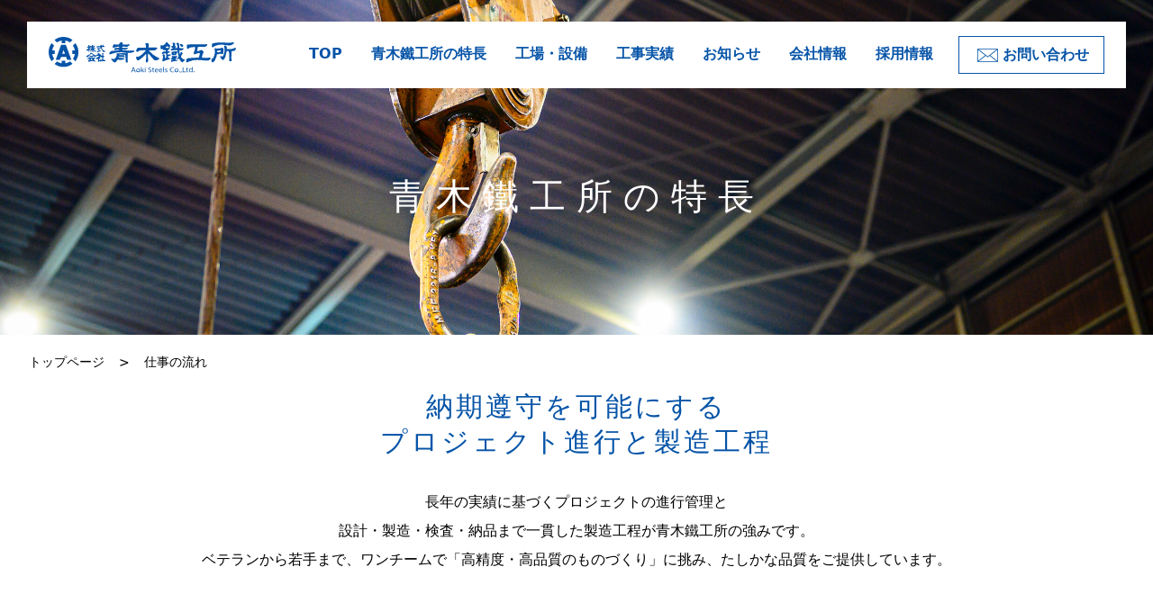

--- FILE ---
content_type: text/html; charset=UTF-8
request_url: https://www.aokitekkou.co.jp/business/flow
body_size: 8063
content:
<!doctype html><html lang="ja-jp"><head>
  <title>【仕事の流れ】設計から製作・検査・納品まで一貫｜青木鐵工所</title>
  <meta charset="utf-8">
  <meta name="description" content="設計・製作・検査・納品まで建築鉄骨・鋼構造物の設計施工を一貫対応。製作工程はベテランの資格取得技術者や建築設計士、専門技術者などが連携。鉄骨製作をご検討中の設計会社や建築士は、納期遵守で高品質をご提供する青木鐵工所にご相談を。">
  <meta name="viewport" content="width=device-width,initial-scale=1">
  <link rel="preload" href="https://www.aokitekkou.co.jp/hubfs/hub_generated/template_assets/1/47854672976/1742064852435/template_style.min.css" as="style">
  <link rel="stylesheet" href="https://www.aokitekkou.co.jp/hubfs/hub_generated/template_assets/1/47854672976/1742064852435/template_style.min.css">
  <link rel="preload" href="https://www.aokitekkou.co.jp/hubfs/hub_generated/template_assets/1/47860434442/1742064851329/template_tailwind.min.css" as="style">
  <link rel="stylesheet" href="https://www.aokitekkou.co.jp/hubfs/hub_generated/template_assets/1/47860434442/1742064851329/template_tailwind.min.css">
  <meta name="viewport" content="width=device-width, initial-scale=1">

    <script src="/hs/hsstatic/jquery-libs/static-1.4/jquery/jquery-1.11.2.js"></script>
<script>hsjQuery = window['jQuery'];</script>
    <meta property="og:description" content="設計・製作・検査・納品まで建築鉄骨・鋼構造物の設計施工を一貫対応。製作工程はベテランの資格取得技術者や建築設計士、専門技術者などが連携。鉄骨製作をご検討中の設計会社や建築士は、納期遵守で高品質をご提供する青木鐵工所にご相談を。">
    <meta property="og:title" content="【仕事の流れ】設計から製作・検査・納品まで一貫｜青木鐵工所">
    <meta name="twitter:description" content="設計・製作・検査・納品まで建築鉄骨・鋼構造物の設計施工を一貫対応。製作工程はベテランの資格取得技術者や建築設計士、専門技術者などが連携。鉄骨製作をご検討中の設計会社や建築士は、納期遵守で高品質をご提供する青木鐵工所にご相談を。">
    <meta name="twitter:title" content="【仕事の流れ】設計から製作・検査・納品まで一貫｜青木鐵工所">

    

    
    <style>
a.cta_button{-moz-box-sizing:content-box !important;-webkit-box-sizing:content-box !important;box-sizing:content-box !important;vertical-align:middle}.hs-breadcrumb-menu{list-style-type:none;margin:0px 0px 0px 0px;padding:0px 0px 0px 0px}.hs-breadcrumb-menu-item{float:left;padding:10px 0px 10px 10px}.hs-breadcrumb-menu-divider:before{content:'›';padding-left:10px}.hs-featured-image-link{border:0}.hs-featured-image{float:right;margin:0 0 20px 20px;max-width:50%}@media (max-width: 568px){.hs-featured-image{float:none;margin:0;width:100%;max-width:100%}}.hs-screen-reader-text{clip:rect(1px, 1px, 1px, 1px);height:1px;overflow:hidden;position:absolute !important;width:1px}
</style>

<!-- Editor Styles -->
<style id="hs_editor_style" type="text/css">
.widget_1625118137912-flexbox-positioning {
  display: -ms-flexbox !important;
  -ms-flex-direction: column !important;
  -ms-flex-align: center !important;
  -ms-flex-pack: start;
  display: flex !important;
  flex-direction: column !important;
  align-items: center !important;
  justify-content: flex-start;
}
.widget_1625118137912-flexbox-positioning > div {
  max-width: 100%;
  flex-shrink: 0 !important;
}
</style>
    

    
<!--  Added by GoogleTagManager integration -->
<script>
var _hsp = window._hsp = window._hsp || [];
window.dataLayer = window.dataLayer || [];
function gtag(){dataLayer.push(arguments);}

var useGoogleConsentModeV2 = true;
var waitForUpdateMillis = 1000;



var hsLoadGtm = function loadGtm() {
    if(window._hsGtmLoadOnce) {
      return;
    }

    if (useGoogleConsentModeV2) {

      gtag('set','developer_id.dZTQ1Zm',true);

      gtag('consent', 'default', {
      'ad_storage': 'denied',
      'analytics_storage': 'denied',
      'ad_user_data': 'denied',
      'ad_personalization': 'denied',
      'wait_for_update': waitForUpdateMillis
      });

      _hsp.push(['useGoogleConsentModeV2'])
    }

    (function(w,d,s,l,i){w[l]=w[l]||[];w[l].push({'gtm.start':
    new Date().getTime(),event:'gtm.js'});var f=d.getElementsByTagName(s)[0],
    j=d.createElement(s),dl=l!='dataLayer'?'&l='+l:'';j.async=true;j.src=
    'https://www.googletagmanager.com/gtm.js?id='+i+dl;f.parentNode.insertBefore(j,f);
    })(window,document,'script','dataLayer','GTM-PJR68RH');

    window._hsGtmLoadOnce = true;
};

_hsp.push(['addPrivacyConsentListener', function(consent){
  if(consent.allowed || (consent.categories && consent.categories.analytics)){
    hsLoadGtm();
  }
}]);

</script>

<!-- /Added by GoogleTagManager integration -->

    <link rel="canonical" href="https://www.aokitekkou.co.jp/business/flow">


<meta property="og:image" content="https://www.aokitekkou.co.jp/hubfs/OGP/top-100.jpg">
<meta property="og:image:width" content="1200">
<meta property="og:image:height" content="630">
<meta property="og:image:alt" content="長野県でHグレードの鉄骨製作を手がける青木鐵工所">
<meta name="twitter:image" content="https://www.aokitekkou.co.jp/hubfs/OGP/top-100.jpg">
<meta name="twitter:image:alt" content="長野県でHグレードの鉄骨製作を手がける青木鐵工所">

<meta property="og:url" content="https://www.aokitekkou.co.jp/business/flow">
<meta name="twitter:card" content="summary_large_image">
<meta http-equiv="content-language" content="ja-jp">






<meta name="generator" content="HubSpot"></head>

<body id="page-top">
<!--  Added by GoogleTagManager integration -->
<noscript><iframe src="https://www.googletagmanager.com/ns.html?id=GTM-PJR68RH" height="0" width="0" style="display:none;visibility:hidden"></iframe></noscript>

<!-- /Added by GoogleTagManager integration -->

<header class="global-header xl:bg-white absolute xl:fixed box-border xl:px-6 xl:py-4 flex items-center justify-between">
  <figure class="w-40 sm:w-52">
    <a href="/?hsLang=ja-jp" title="株式会社青木鐵工所" class="block trans hover:opacity-75"><img src="https://www.aokitekkou.co.jp/hubfs/img/common/logo.svg?210712" alt="株式会社青木鐵工所" class="w-full header-logo" width="209" height="40" loading="lazy"></a>
  </figure>
  <ul class="global-navi fixed xl:relative flex flex-col xl:flex-row pt-20 xl:pt-0 pb-12 xl:pb-0 px-4 xl:px-0">
    
    
    <li><a href="https://www.aokitekkou.co.jp?hsLang=ja-jp" title="TOP" class="block trans font-bold text-blue hover:opacity-75 xl:px-4 py-4 xl:py-2">TOP</a></li>
    
    <li><a href="https://www.aokitekkou.co.jp/business?hsLang=ja-jp" title="青木鐵工所の特長" class="block trans font-bold text-blue hover:opacity-75 xl:px-4 py-4 xl:py-2">青木鐵工所の特長</a></li>
    
    <li><a href="https://www.aokitekkou.co.jp/facility?hsLang=ja-jp" title="工場・設備" class="block trans font-bold text-blue hover:opacity-75 xl:px-4 py-4 xl:py-2">工場・設備</a></li>
    
    <li><a href="https://www.aokitekkou.co.jp/works?hsLang=ja-jp" title="工事実績" class="block trans font-bold text-blue hover:opacity-75 xl:px-4 py-4 xl:py-2">工事実績</a></li>
    
    <li><a href="https://www.aokitekkou.co.jp/info?hsLang=ja-jp" title="お知らせ" class="block trans font-bold text-blue hover:opacity-75 xl:px-4 py-4 xl:py-2">お知らせ</a></li>
    
    <li><a href="https://www.aokitekkou.co.jp/company?hsLang=ja-jp" title="会社情報" class="block trans font-bold text-blue hover:opacity-75 xl:px-4 py-4 xl:py-2">会社情報</a></li>
    
    <li><a href="https://www.aokitekkou.co.jp/recruit?hsLang=ja-jp" title="採用情報" class="block trans font-bold text-blue hover:opacity-75 xl:px-4 py-4 xl:py-2">採用情報</a></li>
    
    <li>
      <!--HubSpot Call-to-Action Code --><span class="hs-cta-wrapper" id="hs-cta-wrapper-3fc6d82f-e2ed-4ec3-bf11-ae16c689679b"><span class="hs-cta-node hs-cta-3fc6d82f-e2ed-4ec3-bf11-ae16c689679b" id="hs-cta-3fc6d82f-e2ed-4ec3-bf11-ae16c689679b">
          <!--[if lte IE 8]><div id="hs-cta-ie-element"></div><![endif]--><a href="https://cta-redirect.hubspot.com/cta/redirect/8935469/3fc6d82f-e2ed-4ec3-bf11-ae16c689679b"><img class="hs-cta-img" id="hs-cta-img-3fc6d82f-e2ed-4ec3-bf11-ae16c689679b" style="border-width:0px;" src="https://no-cache.hubspot.com/cta/default/8935469/3fc6d82f-e2ed-4ec3-bf11-ae16c689679b.png" alt="お問い合わせ"></a>
        </span>
        <script charset="utf-8" src="https://js.hscta.net/cta/current.js"></script>
        <script type="text/javascript"> hbspt.cta.load(8935469, '3fc6d82f-e2ed-4ec3-bf11-ae16c689679b', { "region": "na1" });</script>
      </span><!-- end HubSpot Call-to-Action Code -->
    </li>
    <li class="xl:hidden mt-8">
      <i class="w-3 mr-2 inline-block"><img src="https://www.aokitekkou.co.jp/hubfs/img/common/ico_tel_blue.svg" alt="TEL" width="13" height="19" class="w-full" loading="lazy"></i><a href="tel:0262468855" title="026-246-8855" class="text-blue underline text-2xl">026-246-8855</a>
    </li>
  </ul>
  <div id="menu" class="xl:hidden">
    <span class="bar" id="bar01"></span>
    <span class="bar" id="bar02"></span>
    <span class="bar" id="bar03"></span>
  </div>
</header>
<div class="pt-28 md:pt-48 pb-14 md:pb-32 bg-no-repeat bg-cover bg-center" style="background-image: url('https://www.aokitekkou.co.jp/hubfs/bg_under_main_01@2x.jpg');">
    <div class="title-page text-white">青木鐵工所の特長</div>
</div>
<div class="pt-5">
    <div class="mx-5 md:mx-6 mb-5 text-xs md:text-sm">
        <ul class="flex flex-wrap" itemscope itemtype="http://schema.org/BreadcrumbList">
            <li itemprop="itemListElement" itemscope itemtype="http://schema.org/ListItem" class="mx-1 sm:mx-2"><a itemprop="item" href="/?hsLang=ja-jp" title="トップページ"><span itemprop="name">トップページ</span></a></li>
            <li class="mx-1 sm:mx-2">&gt;</li>
            <li itemprop="itemListElement" itemscope itemtype="http://schema.org/ListItem" class="mx-1 sm:mx-2"><span itemprop="name"><span id="hs_cos_wrapper_name" class="hs_cos_wrapper hs_cos_wrapper_meta_field hs_cos_wrapper_type_text" style="" data-hs-cos-general-type="meta_field" data-hs-cos-type="text">仕事の流れ</span></span></li>
        </ul>
    </div>
    <section>
        <div class="container-fluid title-big text-blue mb-5 sm:mb-8 text-center mt-10 sm:mt-0">
<div class="row-fluid-wrapper">
<div class="row-fluid">
<div class="span12 widget-span widget-type-cell " style="" data-widget-type="cell" data-x="0" data-w="12">

<div class="row-fluid-wrapper row-depth-1 row-number-1 dnd-section">
<div class="row-fluid ">
<div class="span12 widget-span widget-type-cell dnd-column" style="" data-widget-type="cell" data-x="0" data-w="12">

<div class="row-fluid-wrapper row-depth-1 row-number-2 dnd-row">
<div class="row-fluid ">
<div class="span12 widget-span widget-type-custom_widget dnd-module" style="" data-widget-type="custom_widget" data-x="0" data-w="12">
<div id="hs_cos_wrapper_widget_1622791191666" class="hs_cos_wrapper hs_cos_wrapper_widget hs_cos_wrapper_type_module widget-type-rich_text" style="" data-hs-cos-general-type="widget" data-hs-cos-type="module"><span id="hs_cos_wrapper_widget_1622791191666_" class="hs_cos_wrapper hs_cos_wrapper_widget hs_cos_wrapper_type_rich_text" style="" data-hs-cos-general-type="widget" data-hs-cos-type="rich_text"><h1>納期遵守を可能にする<br>プロジェクト進行と<br class="sm:hidden">製造工程</h1></span></div>

</div><!--end widget-span -->
</div><!--end row-->
</div><!--end row-wrapper -->

</div><!--end widget-span -->
</div><!--end row-->
</div><!--end row-wrapper -->

</div><!--end widget-span -->
</div>
</div>
</div>
        <div class="container-fluid leading-loose sm:text-center px-5">
<div class="row-fluid-wrapper">
<div class="row-fluid">
<div class="span12 widget-span widget-type-cell " style="" data-widget-type="cell" data-x="0" data-w="12">

<div class="row-fluid-wrapper row-depth-1 row-number-1 dnd-section">
<div class="row-fluid ">
<div class="span12 widget-span widget-type-cell dnd-column" style="" data-widget-type="cell" data-x="0" data-w="12">

<div class="row-fluid-wrapper row-depth-1 row-number-2 dnd-row">
<div class="row-fluid ">
<div class="span12 widget-span widget-type-custom_widget dnd-module" style="" data-widget-type="custom_widget" data-x="0" data-w="12">
<div id="hs_cos_wrapper_widget_1622791488256" class="hs_cos_wrapper hs_cos_wrapper_widget hs_cos_wrapper_type_module widget-type-rich_text" style="" data-hs-cos-general-type="widget" data-hs-cos-type="module"><span id="hs_cos_wrapper_widget_1622791488256_" class="hs_cos_wrapper hs_cos_wrapper_widget hs_cos_wrapper_type_rich_text" style="" data-hs-cos-general-type="widget" data-hs-cos-type="rich_text"><p>長年の実績に基づくプロジェクトの進行管理と</p>
<h2>設計・製造・検査・納品まで一貫した製造工程が青木鐵工所の強みです。</h2>
<p>ベテランから若手まで、ワンチームで「高精度・高品質のものづくり」に挑み、たしかな品質をご提供しています。</p></span></div>

</div><!--end widget-span -->
</div><!--end row-->
</div><!--end row-wrapper -->

</div><!--end widget-span -->
</div><!--end row-->
</div><!--end row-wrapper -->

</div><!--end widget-span -->
</div>
</div>
</div>
    </section>
    <div class="mt-10 md:mt-16 bg-blue py-10 sm:py-14">
        <section class="wrapper-middle flex flex-col sm:flex-row-reverse justify-between">
            <figure class="box-column2 mb-6 sm:mb-0">
                <div class="container-fluid w-full">
<div class="row-fluid-wrapper">
<div class="row-fluid">
<div class="span12 widget-span widget-type-cell " style="" data-widget-type="cell" data-x="0" data-w="12">

<div class="row-fluid-wrapper row-depth-1 row-number-1 dnd-section">
<div class="row-fluid ">
<div class="span12 widget-span widget-type-cell dnd-column" style="" data-widget-type="cell" data-x="0" data-w="12">

<div class="row-fluid-wrapper row-depth-1 row-number-2 dnd-row">
<div class="row-fluid ">
<div class="span12 widget-span widget-type-custom_widget widget_1625118137912-flexbox-positioning dnd-module" style="" data-widget-type="custom_widget" data-x="0" data-w="12">
<div id="hs_cos_wrapper_widget_1625118137912" class="hs_cos_wrapper hs_cos_wrapper_widget hs_cos_wrapper_type_module widget-type-linked_image" style="" data-hs-cos-general-type="widget" data-hs-cos-type="module">
    






  



<span id="hs_cos_wrapper_widget_1625118137912_" class="hs_cos_wrapper hs_cos_wrapper_widget hs_cos_wrapper_type_linked_image" style="" data-hs-cos-general-type="widget" data-hs-cos-type="linked_image"><img src="https://www.aokitekkou.co.jp/hs-fs/hubfs/2024.11%E3%80%80%E5%86%99%E7%9C%9F%E4%BF%AE%E6%AD%A3/IMG_2968.jpg(%E4%BF%AE%E6%AD%A3%E6%B8%88%E3%81%BF).jpg?width=2000&amp;height=1522&amp;name=IMG_2968.jpg(%E4%BF%AE%E6%AD%A3%E6%B8%88%E3%81%BF).jpg" class="hs-image-widget " width="2000" height="1522" style="max-width: 100%; height: auto;" alt="IMG_2968.jpg(修正済み)" title="IMG_2968.jpg(修正済み)" loading="lazy" srcset="https://www.aokitekkou.co.jp/hs-fs/hubfs/2024.11%E3%80%80%E5%86%99%E7%9C%9F%E4%BF%AE%E6%AD%A3/IMG_2968.jpg(%E4%BF%AE%E6%AD%A3%E6%B8%88%E3%81%BF).jpg?width=1000&amp;height=761&amp;name=IMG_2968.jpg(%E4%BF%AE%E6%AD%A3%E6%B8%88%E3%81%BF).jpg 1000w, https://www.aokitekkou.co.jp/hs-fs/hubfs/2024.11%E3%80%80%E5%86%99%E7%9C%9F%E4%BF%AE%E6%AD%A3/IMG_2968.jpg(%E4%BF%AE%E6%AD%A3%E6%B8%88%E3%81%BF).jpg?width=2000&amp;height=1522&amp;name=IMG_2968.jpg(%E4%BF%AE%E6%AD%A3%E6%B8%88%E3%81%BF).jpg 2000w, https://www.aokitekkou.co.jp/hs-fs/hubfs/2024.11%E3%80%80%E5%86%99%E7%9C%9F%E4%BF%AE%E6%AD%A3/IMG_2968.jpg(%E4%BF%AE%E6%AD%A3%E6%B8%88%E3%81%BF).jpg?width=3000&amp;height=2283&amp;name=IMG_2968.jpg(%E4%BF%AE%E6%AD%A3%E6%B8%88%E3%81%BF).jpg 3000w, https://www.aokitekkou.co.jp/hs-fs/hubfs/2024.11%E3%80%80%E5%86%99%E7%9C%9F%E4%BF%AE%E6%AD%A3/IMG_2968.jpg(%E4%BF%AE%E6%AD%A3%E6%B8%88%E3%81%BF).jpg?width=4000&amp;height=3044&amp;name=IMG_2968.jpg(%E4%BF%AE%E6%AD%A3%E6%B8%88%E3%81%BF).jpg 4000w, https://www.aokitekkou.co.jp/hs-fs/hubfs/2024.11%E3%80%80%E5%86%99%E7%9C%9F%E4%BF%AE%E6%AD%A3/IMG_2968.jpg(%E4%BF%AE%E6%AD%A3%E6%B8%88%E3%81%BF).jpg?width=5000&amp;height=3805&amp;name=IMG_2968.jpg(%E4%BF%AE%E6%AD%A3%E6%B8%88%E3%81%BF).jpg 5000w, https://www.aokitekkou.co.jp/hs-fs/hubfs/2024.11%E3%80%80%E5%86%99%E7%9C%9F%E4%BF%AE%E6%AD%A3/IMG_2968.jpg(%E4%BF%AE%E6%AD%A3%E6%B8%88%E3%81%BF).jpg?width=6000&amp;height=4566&amp;name=IMG_2968.jpg(%E4%BF%AE%E6%AD%A3%E6%B8%88%E3%81%BF).jpg 6000w" sizes="(max-width: 2000px) 100vw, 2000px"></span></div>

</div><!--end widget-span -->
</div><!--end row-->
</div><!--end row-wrapper -->

</div><!--end widget-span -->
</div><!--end row-->
</div><!--end row-wrapper -->

</div><!--end widget-span -->
</div>
</div>
</div>
            </figure>
            <div class="box-column2">
                <h2 class="text-white text-xl md:text-2xl mb-5"><span class="leading-relaxed"><div class="container-fluid">
<div class="row-fluid-wrapper">
<div class="row-fluid">
<div class="span12 widget-span widget-type-cell " style="" data-widget-type="cell" data-x="0" data-w="12">

<div class="row-fluid-wrapper row-depth-1 row-number-1 dnd-section">
<div class="row-fluid ">
<div class="span12 widget-span widget-type-cell dnd-column" style="" data-widget-type="cell" data-x="0" data-w="12">

<div class="row-fluid-wrapper row-depth-1 row-number-2 dnd-row">
<div class="row-fluid ">
<div class="span12 widget-span widget-type-custom_widget dnd-module" style="" data-widget-type="custom_widget" data-x="0" data-w="12">
<div id="hs_cos_wrapper_widget_1625118275970" class="hs_cos_wrapper hs_cos_wrapper_widget hs_cos_wrapper_type_module widget-type-rich_text" style="" data-hs-cos-general-type="widget" data-hs-cos-type="module"><span id="hs_cos_wrapper_widget_1625118275970_" class="hs_cos_wrapper hs_cos_wrapper_widget hs_cos_wrapper_type_rich_text" style="" data-hs-cos-general-type="widget" data-hs-cos-type="rich_text">プロジェクトを速やかに進行する<br>柔軟なチーム編成</span></div>

</div><!--end widget-span -->
</div><!--end row-->
</div><!--end row-wrapper -->

</div><!--end widget-span -->
</div><!--end row-->
</div><!--end row-wrapper -->

</div><!--end widget-span -->
</div>
</div>
</div></span></h2>
                <div class="text-white leading-loose">
                    <div class="container-fluid text-white leading-loose">
<div class="row-fluid-wrapper">
<div class="row-fluid">
<div class="span12 widget-span widget-type-cell " style="" data-widget-type="cell" data-x="0" data-w="12">

<div class="row-fluid-wrapper row-depth-1 row-number-1 dnd-section">
<div class="row-fluid ">
<div class="span12 widget-span widget-type-cell dnd-column" style="" data-widget-type="cell" data-x="0" data-w="12">

<div class="row-fluid-wrapper row-depth-1 row-number-2 dnd-row">
<div class="row-fluid ">
<div class="span12 widget-span widget-type-custom_widget dnd-module" style="" data-widget-type="custom_widget" data-x="0" data-w="12">
<div id="hs_cos_wrapper_widget_1625118354978" class="hs_cos_wrapper hs_cos_wrapper_widget hs_cos_wrapper_type_module widget-type-rich_text" style="" data-hs-cos-general-type="widget" data-hs-cos-type="module"><span id="hs_cos_wrapper_widget_1625118354978_" class="hs_cos_wrapper hs_cos_wrapper_widget hs_cos_wrapper_type_rich_text" style="" data-hs-cos-general-type="widget" data-hs-cos-type="rich_text"><div>
<p><span>鉄骨製作一筋の職人から設計のプロや各種資格保有者など、熟練から若手までが幅広い知識と経験を交え、全工程を知るベテランが製作管理を担当。<br></span><span>臨機応変なものづくりの現場で、各分野のプロフェッショナルが切磋琢磨してプロジェクトを推進しています。</span></p>
</div></span></div>

</div><!--end widget-span -->
</div><!--end row-->
</div><!--end row-wrapper -->

</div><!--end widget-span -->
</div><!--end row-->
</div><!--end row-wrapper -->

</div><!--end widget-span -->
</div>
</div>
</div>
                </div>
            </div>
        </section>
    </div>
    <section class="mt-12 md:mt-20">
        <header class="mb-12 md:mb-12">
            <div class="container-fluid text-center md:text-lg text-blue opacity-60 mb-2 md:mb-3">
<div class="row-fluid-wrapper">
<div class="row-fluid">
<div class="span12 widget-span widget-type-cell " style="" data-widget-type="cell" data-x="0" data-w="12">

<div class="row-fluid-wrapper row-depth-1 row-number-1 dnd-section">
<div class="row-fluid ">
<div class="span12 widget-span widget-type-cell dnd-column" style="" data-widget-type="cell" data-x="0" data-w="12">

<div class="row-fluid-wrapper row-depth-1 row-number-2 dnd-row">
<div class="row-fluid ">
<div class="span12 widget-span widget-type-custom_widget dnd-module" style="" data-widget-type="custom_widget" data-x="0" data-w="12">
<div id="hs_cos_wrapper_widget_1625118438805" class="hs_cos_wrapper hs_cos_wrapper_widget hs_cos_wrapper_type_module widget-type-rich_text" style="" data-hs-cos-general-type="widget" data-hs-cos-type="module"><span id="hs_cos_wrapper_widget_1625118438805_" class="hs_cos_wrapper hs_cos_wrapper_widget hs_cos_wrapper_type_rich_text" style="" data-hs-cos-general-type="widget" data-hs-cos-type="rich_text"><div>
<div><span>Manufacturing flow</span></div>
</div></span></div>

</div><!--end widget-span -->
</div><!--end row-->
</div><!--end row-wrapper -->

</div><!--end widget-span -->
</div><!--end row-->
</div><!--end row-wrapper -->

</div><!--end widget-span -->
</div>
</div>
</div>
            <h2 class="title-big text-blue text-center"><div class="container-fluid">
<div class="row-fluid-wrapper">
<div class="row-fluid">
<div class="span12 widget-span widget-type-cell " style="" data-widget-type="cell" data-x="0" data-w="12">

<div class="row-fluid-wrapper row-depth-1 row-number-1 dnd-section">
<div class="row-fluid ">
<div class="span12 widget-span widget-type-cell dnd-column" style="" data-widget-type="cell" data-x="0" data-w="12">

<div class="row-fluid-wrapper row-depth-1 row-number-2 dnd-row">
<div class="row-fluid ">
<div class="span12 widget-span widget-type-custom_widget dnd-module" style="" data-widget-type="custom_widget" data-x="0" data-w="12">
<div id="hs_cos_wrapper_widget_1625118490532" class="hs_cos_wrapper hs_cos_wrapper_widget hs_cos_wrapper_type_module widget-type-rich_text" style="" data-hs-cos-general-type="widget" data-hs-cos-type="module"><span id="hs_cos_wrapper_widget_1625118490532_" class="hs_cos_wrapper hs_cos_wrapper_widget hs_cos_wrapper_type_rich_text" style="" data-hs-cos-general-type="widget" data-hs-cos-type="rich_text">設計から製作、<br class="sm:hidden">ご納品までの流れ</span></div>

</div><!--end widget-span -->
</div><!--end row-->
</div><!--end row-wrapper -->

</div><!--end widget-span -->
</div><!--end row-->
</div><!--end row-wrapper -->

</div><!--end widget-span -->
</div>
</div>
</div></h2>
        </header>
    </section>
    <div class="wrapper bg-lightblue box-border py-10 px-5 md:px-20 mb-16 md:mb-28">
        
<section class="box-flow bg-white flex flex-col sm:flex-row-reverse justify-between py-10 px-5 md:px-20 mb-5">
  
		
		
		 
  <figure class="box-column2 mb-6 sm:mb-0">
    <img src="https://www.aokitekkou.co.jp/hs-fs/hubfs/img/business/flow/pic_03@2x.jpg?width=600&amp;height=400&amp;name=pic_03@2x.jpg" alt="受注内容検討" loading="lazy" width="600" height="400" class="w-full" srcset="https://www.aokitekkou.co.jp/hs-fs/hubfs/img/business/flow/pic_03@2x.jpg?width=300&amp;height=200&amp;name=pic_03@2x.jpg 300w, https://www.aokitekkou.co.jp/hs-fs/hubfs/img/business/flow/pic_03@2x.jpg?width=600&amp;height=400&amp;name=pic_03@2x.jpg 600w, https://www.aokitekkou.co.jp/hs-fs/hubfs/img/business/flow/pic_03@2x.jpg?width=900&amp;height=600&amp;name=pic_03@2x.jpg 900w, https://www.aokitekkou.co.jp/hs-fs/hubfs/img/business/flow/pic_03@2x.jpg?width=1200&amp;height=800&amp;name=pic_03@2x.jpg 1200w, https://www.aokitekkou.co.jp/hs-fs/hubfs/img/business/flow/pic_03@2x.jpg?width=1500&amp;height=1000&amp;name=pic_03@2x.jpg 1500w, https://www.aokitekkou.co.jp/hs-fs/hubfs/img/business/flow/pic_03@2x.jpg?width=1800&amp;height=1200&amp;name=pic_03@2x.jpg 1800w" sizes="(max-width: 600px) 100vw, 600px">
  </figure>
  
  <div class="box-column2">
    <h2 class="text-blue text-xl md:text-2xl mb-4 sm:mb-5"><span class="leading-relaxed">受注内容検討</span></h2>
    <div class="leading-loose">
      <p><span>受注した物件の工事概要、受注範囲、設計図に記載されている特記事項、受注にあたっての営業打ち合わせ事項などをまとめて「受注物件概要書」を作成します。さらに当概要書および設計図をもとに、各部門から問題点をリストアップ。その内容をもとに「製作要領書」の作成へ。</span></p>
    </div>
  </div>
</section>

<section class="box-flow bg-white flex flex-col sm:flex-row-reverse justify-between py-10 px-5 md:px-20 mb-5">
  
		
		
			
		
		 
  <figure class="box-column2 mb-6 sm:mb-0">
    <img src="https://www.aokitekkou.co.jp/hs-fs/hubfs/2024.11%E3%80%80%E5%86%99%E7%9C%9F%E4%BF%AE%E6%AD%A3/IMG_2951-1.jpg(%E4%BF%AE%E6%AD%A3%E6%B8%88%E3%81%BF).jpg?width=2000&amp;name=IMG_2951-1.jpg(%E4%BF%AE%E6%AD%A3%E6%B8%88%E3%81%BF).jpg" alt="IMG_2951-1.jpg(修正済み)" loading="lazy" width="2000" style="max-width: 100%; height: auto;" class="w-full" srcset="https://www.aokitekkou.co.jp/hs-fs/hubfs/2024.11%E3%80%80%E5%86%99%E7%9C%9F%E4%BF%AE%E6%AD%A3/IMG_2951-1.jpg(%E4%BF%AE%E6%AD%A3%E6%B8%88%E3%81%BF).jpg?width=1000&amp;name=IMG_2951-1.jpg(%E4%BF%AE%E6%AD%A3%E6%B8%88%E3%81%BF).jpg 1000w, https://www.aokitekkou.co.jp/hs-fs/hubfs/2024.11%E3%80%80%E5%86%99%E7%9C%9F%E4%BF%AE%E6%AD%A3/IMG_2951-1.jpg(%E4%BF%AE%E6%AD%A3%E6%B8%88%E3%81%BF).jpg?width=2000&amp;name=IMG_2951-1.jpg(%E4%BF%AE%E6%AD%A3%E6%B8%88%E3%81%BF).jpg 2000w, https://www.aokitekkou.co.jp/hs-fs/hubfs/2024.11%E3%80%80%E5%86%99%E7%9C%9F%E4%BF%AE%E6%AD%A3/IMG_2951-1.jpg(%E4%BF%AE%E6%AD%A3%E6%B8%88%E3%81%BF).jpg?width=3000&amp;name=IMG_2951-1.jpg(%E4%BF%AE%E6%AD%A3%E6%B8%88%E3%81%BF).jpg 3000w, https://www.aokitekkou.co.jp/hs-fs/hubfs/2024.11%E3%80%80%E5%86%99%E7%9C%9F%E4%BF%AE%E6%AD%A3/IMG_2951-1.jpg(%E4%BF%AE%E6%AD%A3%E6%B8%88%E3%81%BF).jpg?width=4000&amp;name=IMG_2951-1.jpg(%E4%BF%AE%E6%AD%A3%E6%B8%88%E3%81%BF).jpg 4000w, https://www.aokitekkou.co.jp/hs-fs/hubfs/2024.11%E3%80%80%E5%86%99%E7%9C%9F%E4%BF%AE%E6%AD%A3/IMG_2951-1.jpg(%E4%BF%AE%E6%AD%A3%E6%B8%88%E3%81%BF).jpg?width=5000&amp;name=IMG_2951-1.jpg(%E4%BF%AE%E6%AD%A3%E6%B8%88%E3%81%BF).jpg 5000w, https://www.aokitekkou.co.jp/hs-fs/hubfs/2024.11%E3%80%80%E5%86%99%E7%9C%9F%E4%BF%AE%E6%AD%A3/IMG_2951-1.jpg(%E4%BF%AE%E6%AD%A3%E6%B8%88%E3%81%BF).jpg?width=6000&amp;name=IMG_2951-1.jpg(%E4%BF%AE%E6%AD%A3%E6%B8%88%E3%81%BF).jpg 6000w" sizes="(max-width: 2000px) 100vw, 2000px">
  </figure>
  
  <div class="box-column2">
    <h2 class="text-blue text-xl md:text-2xl mb-4 sm:mb-5"><span class="leading-relaxed">鉄骨図面作成</span></h2>
    <div class="leading-loose">
      <p><span>設計図をもとに鉄骨工作図を作成します。</span><br><span>お客様に提出し、各部分の納まり、接合部の詳細、加工に必要な寸法を決定し、承認を経て、工場へ加工図を出図します。</span></p>
    </div>
  </div>
</section>

<section class="box-flow bg-white flex flex-col sm:flex-row-reverse justify-between py-10 px-5 md:px-20 mb-5">
  
		
		
		 
  <figure class="box-column2 mb-6 sm:mb-0">
    <img src="https://www.aokitekkou.co.jp/hs-fs/hubfs/img/business/flow/pic_04@2x.jpg?width=600&amp;height=400&amp;name=pic_04@2x.jpg" alt="鉄骨製作" loading="lazy" width="600" height="400" class="w-full" srcset="https://www.aokitekkou.co.jp/hs-fs/hubfs/img/business/flow/pic_04@2x.jpg?width=300&amp;height=200&amp;name=pic_04@2x.jpg 300w, https://www.aokitekkou.co.jp/hs-fs/hubfs/img/business/flow/pic_04@2x.jpg?width=600&amp;height=400&amp;name=pic_04@2x.jpg 600w, https://www.aokitekkou.co.jp/hs-fs/hubfs/img/business/flow/pic_04@2x.jpg?width=900&amp;height=600&amp;name=pic_04@2x.jpg 900w, https://www.aokitekkou.co.jp/hs-fs/hubfs/img/business/flow/pic_04@2x.jpg?width=1200&amp;height=800&amp;name=pic_04@2x.jpg 1200w, https://www.aokitekkou.co.jp/hs-fs/hubfs/img/business/flow/pic_04@2x.jpg?width=1500&amp;height=1000&amp;name=pic_04@2x.jpg 1500w, https://www.aokitekkou.co.jp/hs-fs/hubfs/img/business/flow/pic_04@2x.jpg?width=1800&amp;height=1200&amp;name=pic_04@2x.jpg 1800w" sizes="(max-width: 600px) 100vw, 600px">
  </figure>
  
  <div class="box-column2">
    <h2 class="text-blue text-xl md:text-2xl mb-4 sm:mb-5"><span class="leading-relaxed">鉄骨製作</span></h2>
    <div class="leading-loose">
      <p><span>加工図に基づいて加工・組立をおこ</span><span>ないます。</span><br><span>【一次加工】</span><br><span>材料に孔あけ・切断などの加工</span><br><span>【組立】</span><br><span>柱や梁の製品の形に組み立て</span><br><span>【溶接】</span><br><span>組み立てられた鉄骨の接合部を溶接</span></p>
    </div>
  </div>
</section>

<section class="box-flow bg-white flex flex-col sm:flex-row-reverse justify-between py-10 px-5 md:px-20 mb-5">
  
		
		
		 
  <figure class="box-column2 mb-6 sm:mb-0">
    <img src="https://www.aokitekkou.co.jp/hs-fs/hubfs/img/business/flow/pic_06@2x.jpg?width=600&amp;height=400&amp;name=pic_06@2x.jpg" alt="中間工程検査・製品検査" loading="lazy" width="600" height="400" class="w-full" srcset="https://www.aokitekkou.co.jp/hs-fs/hubfs/img/business/flow/pic_06@2x.jpg?width=300&amp;height=200&amp;name=pic_06@2x.jpg 300w, https://www.aokitekkou.co.jp/hs-fs/hubfs/img/business/flow/pic_06@2x.jpg?width=600&amp;height=400&amp;name=pic_06@2x.jpg 600w, https://www.aokitekkou.co.jp/hs-fs/hubfs/img/business/flow/pic_06@2x.jpg?width=900&amp;height=600&amp;name=pic_06@2x.jpg 900w, https://www.aokitekkou.co.jp/hs-fs/hubfs/img/business/flow/pic_06@2x.jpg?width=1200&amp;height=800&amp;name=pic_06@2x.jpg 1200w, https://www.aokitekkou.co.jp/hs-fs/hubfs/img/business/flow/pic_06@2x.jpg?width=1500&amp;height=1000&amp;name=pic_06@2x.jpg 1500w, https://www.aokitekkou.co.jp/hs-fs/hubfs/img/business/flow/pic_06@2x.jpg?width=1800&amp;height=1200&amp;name=pic_06@2x.jpg 1800w" sizes="(max-width: 600px) 100vw, 600px">
  </figure>
  
  <div class="box-column2">
    <h2 class="text-blue text-xl md:text-2xl mb-4 sm:mb-5"><span class="leading-relaxed">中間工程検査・製品検査</span></h2>
    <div class="leading-loose">
      <p><span>中間工程検査では、製作工程中における製品の品質及び精度の確保をするために、加工・組立に問題点がないかを検査します。</span><br><span>製品検査は製作完了後、工作図との照合、寸法精度、外観、溶接内部の超音波検査、塗装検査などをおこないます。</span></p>
    </div>
  </div>
</section>

<section class="box-flow bg-white flex flex-col sm:flex-row-reverse justify-between py-10 px-5 md:px-20 mb-5">
  
		
		
		 
  <figure class="box-column2 mb-6 sm:mb-0">
    <img src="https://www.aokitekkou.co.jp/hs-fs/hubfs/%E5%A1%97%E8%A3%85%E5%86%99%E7%9C%9F.jpg?width=2048&amp;height=1536&amp;name=%E5%A1%97%E8%A3%85%E5%86%99%E7%9C%9F.jpg" alt="仕上げ・塗装" loading="lazy" width="2048" height="1536" class="w-full" srcset="https://www.aokitekkou.co.jp/hs-fs/hubfs/%E5%A1%97%E8%A3%85%E5%86%99%E7%9C%9F.jpg?width=1024&amp;height=768&amp;name=%E5%A1%97%E8%A3%85%E5%86%99%E7%9C%9F.jpg 1024w, https://www.aokitekkou.co.jp/hs-fs/hubfs/%E5%A1%97%E8%A3%85%E5%86%99%E7%9C%9F.jpg?width=2048&amp;height=1536&amp;name=%E5%A1%97%E8%A3%85%E5%86%99%E7%9C%9F.jpg 2048w, https://www.aokitekkou.co.jp/hs-fs/hubfs/%E5%A1%97%E8%A3%85%E5%86%99%E7%9C%9F.jpg?width=3072&amp;height=2304&amp;name=%E5%A1%97%E8%A3%85%E5%86%99%E7%9C%9F.jpg 3072w, https://www.aokitekkou.co.jp/hs-fs/hubfs/%E5%A1%97%E8%A3%85%E5%86%99%E7%9C%9F.jpg?width=4096&amp;height=3072&amp;name=%E5%A1%97%E8%A3%85%E5%86%99%E7%9C%9F.jpg 4096w, https://www.aokitekkou.co.jp/hs-fs/hubfs/%E5%A1%97%E8%A3%85%E5%86%99%E7%9C%9F.jpg?width=5120&amp;height=3840&amp;name=%E5%A1%97%E8%A3%85%E5%86%99%E7%9C%9F.jpg 5120w, https://www.aokitekkou.co.jp/hs-fs/hubfs/%E5%A1%97%E8%A3%85%E5%86%99%E7%9C%9F.jpg?width=6144&amp;height=4608&amp;name=%E5%A1%97%E8%A3%85%E5%86%99%E7%9C%9F.jpg 6144w" sizes="(max-width: 2048px) 100vw, 2048px">
  </figure>
  
  <div class="box-column2">
    <h2 class="text-blue text-xl md:text-2xl mb-4 sm:mb-5"><span class="leading-relaxed">仕上げ・塗装</span></h2>
    <div class="leading-loose">
      <p><span>塗装前には、不織布研磨材・ワイヤーブラシ・スクレーパを用いて、製品の表面をきれいに仕上げます。この仕上げは、塗装の品質や見栄えに影響するので、製品の質を左右する大事なポイントです。</span></p>
    </div>
  </div>
</section>

<section class="bg-white flex flex-col sm:flex-row-reverse justify-between py-10 px-5 md:px-20 mb-5">
  
		
		
		 
  <figure class="box-column2 mb-6 sm:mb-0">
    <img src="https://www.aokitekkou.co.jp/hs-fs/hubfs/img/business/flow/pic_07@2x.jpg?width=600&amp;height=400&amp;name=pic_07@2x.jpg" alt="配送・ご納品" loading="lazy" width="600" height="400" class="w-full" srcset="https://www.aokitekkou.co.jp/hs-fs/hubfs/img/business/flow/pic_07@2x.jpg?width=300&amp;height=200&amp;name=pic_07@2x.jpg 300w, https://www.aokitekkou.co.jp/hs-fs/hubfs/img/business/flow/pic_07@2x.jpg?width=600&amp;height=400&amp;name=pic_07@2x.jpg 600w, https://www.aokitekkou.co.jp/hs-fs/hubfs/img/business/flow/pic_07@2x.jpg?width=900&amp;height=600&amp;name=pic_07@2x.jpg 900w, https://www.aokitekkou.co.jp/hs-fs/hubfs/img/business/flow/pic_07@2x.jpg?width=1200&amp;height=800&amp;name=pic_07@2x.jpg 1200w, https://www.aokitekkou.co.jp/hs-fs/hubfs/img/business/flow/pic_07@2x.jpg?width=1500&amp;height=1000&amp;name=pic_07@2x.jpg 1500w, https://www.aokitekkou.co.jp/hs-fs/hubfs/img/business/flow/pic_07@2x.jpg?width=1800&amp;height=1200&amp;name=pic_07@2x.jpg 1800w" sizes="(max-width: 600px) 100vw, 600px">
  </figure>
  
  <div class="box-column2">
    <h2 class="text-blue text-xl md:text-2xl mb-4 sm:mb-5"><span class="leading-relaxed">配送・ご納品</span></h2>
    <div class="leading-loose">
      <p><span>建方日に合わせて製品をトラックに積込み、現場に出荷・運搬します。</span><br><span>建方がスムーズに進むように事前計画を入念におこない、急な変更などに対応できる体制を構築しています。</span></p>
    </div>
  </div>
</section>

    </div>
</div>
<footer class="global-footer">
    <a href="#page-top" class="btn-page-top"><img src="https://www.aokitekkou.co.jp/hs-fs/hubfs/img/common/btn_pagetop@2x.png?width=90&amp;height=90&amp;name=btn_pagetop@2x.png" alt="" width="90" height="90" loading="lazy" srcset="https://www.aokitekkou.co.jp/hs-fs/hubfs/img/common/btn_pagetop@2x.png?width=45&amp;height=45&amp;name=btn_pagetop@2x.png 45w, https://www.aokitekkou.co.jp/hs-fs/hubfs/img/common/btn_pagetop@2x.png?width=90&amp;height=90&amp;name=btn_pagetop@2x.png 90w, https://www.aokitekkou.co.jp/hs-fs/hubfs/img/common/btn_pagetop@2x.png?width=135&amp;height=135&amp;name=btn_pagetop@2x.png 135w, https://www.aokitekkou.co.jp/hs-fs/hubfs/img/common/btn_pagetop@2x.png?width=180&amp;height=180&amp;name=btn_pagetop@2x.png 180w, https://www.aokitekkou.co.jp/hs-fs/hubfs/img/common/btn_pagetop@2x.png?width=225&amp;height=225&amp;name=btn_pagetop@2x.png 225w, https://www.aokitekkou.co.jp/hs-fs/hubfs/img/common/btn_pagetop@2x.png?width=270&amp;height=270&amp;name=btn_pagetop@2x.png 270w" sizes="(max-width: 90px) 100vw, 90px"></a>
    <div class="global-footer__wrapper flex flex-col flex-wrap justify-between sm:flex-row-reverse text-white relative z-10">
        <div class="global-footer__contact text-center py-8 sm:py-0">
            <p class="global-footer__title text-xl md:text-2xl mb-6 md:mb-8"><span class="leading-loose">鉄骨加工会社をお探しの方は<br>
                    ぜひご相談ください</span></p>
            <p class="text-lg md:text-xl mb-8 md:mb-10">どんなことでも気軽にご相談ください</p>
            <ul class="global-footer__contact__list">
                <li>鉄骨の加工先を新たに探している</li>
                <li>大規模物件に対応できる加工先を探している</li>
                <li>Hグレード認定企業の技術力を必要としている</li>
            </ul>
            <p class="bold text-5xl md:text-5xl flex items-center justify-center"><i class="w-4 md:w-6 mr-2"><img src="https://www.aokitekkou.co.jp/hubfs/img/common/ico_tel.svg" alt="TEL" width="23" height="35" class="w-full" loading="lazy"></i><span class="leading-none"><a href="tel:0262468855" class="text-white">026-246-8855</a></span></p>
            <p class="text-xs md:text-sm my-6">受付時間 10:00～17:00 (年末年始は除く)</p>
            <!--HubSpot Call-to-Action Code --><span class="hs-cta-wrapper" id="hs-cta-wrapper-2566e46b-4b42-4388-b03f-60d3c6ab3fb9"><span class="hs-cta-node hs-cta-2566e46b-4b42-4388-b03f-60d3c6ab3fb9" id="hs-cta-2566e46b-4b42-4388-b03f-60d3c6ab3fb9">
                    <!--[if lte IE 8]><div id="hs-cta-ie-element"></div><![endif]--><a href="https://cta-redirect.hubspot.com/cta/redirect/8935469/2566e46b-4b42-4388-b03f-60d3c6ab3fb9"><img class="hs-cta-img" id="hs-cta-img-2566e46b-4b42-4388-b03f-60d3c6ab3fb9" style="border-width:0px;" src="https://no-cache.hubspot.com/cta/default/8935469/2566e46b-4b42-4388-b03f-60d3c6ab3fb9.png" alt="フォームからのご相談はこちら"></a>
                </span>
                <script charset="utf-8" src="https://js.hscta.net/cta/current.js"></script>
                <script type="text/javascript"> hbspt.cta.load(8935469, '2566e46b-4b42-4388-b03f-60d3c6ab3fb9', { "region": "na1" });</script>
            </span><!-- end HubSpot Call-to-Action Code -->
        </div>
        <div class="global-footer__info">
            <ul class="flex flex-wrap border-b border-solid border-white pb-6 mb-10">
                
                
                <li class="w-1/2 text-sm md:text-base mb-6"><a href="https://www.aokitekkou.co.jp?hsLang=ja-jp" title="ホーム" class="text-white trans hover:opacity-75">ホーム</a>
                </li>
                
                <li class="w-1/2 text-sm md:text-base mb-6"><a href="https://www.aokitekkou.co.jp/company?hsLang=ja-jp" title="会社情報" class="text-white trans hover:opacity-75">会社情報</a>
                </li>
                
                <li class="w-1/2 text-sm md:text-base mb-6"><a href="https://www.aokitekkou.co.jp/facility?hsLang=ja-jp" title="工場・設備" class="text-white trans hover:opacity-75">工場・設備</a>
                </li>
                
                <li class="w-1/2 text-sm md:text-base mb-6"><a href="https://www.aokitekkou.co.jp/privacy-policy?hsLang=ja-jp" title="個人情報保護方針" class="text-white trans hover:opacity-75">個人情報保護方針</a>
                </li>
                
                <li class="w-1/2 text-sm md:text-base mb-6"><a href="https://www.aokitekkou.co.jp/info?hsLang=ja-jp" title="お知らせ" class="text-white trans hover:opacity-75">お知らせ</a>
                </li>
                
                <li class="w-1/2 text-sm md:text-base mb-6"><a href="https://www.aokitekkou.co.jp/works?hsLang=ja-jp" title="工事実績" class="text-white trans hover:opacity-75">工事実績</a>
                </li>
                
                <li class="w-1/2 text-sm md:text-base mb-6"><a href="https://www.aokitekkou.co.jp/business?hsLang=ja-jp" title="青木鐵工所の特長" class="text-white trans hover:opacity-75">青木鐵工所の特長</a>
                </li>
                
                <li class="w-1/2 text-sm md:text-base mb-6"><a href="https://www.aokitekkou.co.jp/recruit?hsLang=ja-jp" title="採用情報" class="text-white trans hover:opacity-75">採用情報</a>
                </li>
                
            </ul>
            <figure><a href="/?hsLang=ja-jp" class="block trans hover:opacity-75" title="株式会社青木鐵工所"><img src="https://www.aokitekkou.co.jp/hs-fs/hubfs/img/common/logo_footer@2x.png?width=718&amp;height=138&amp;name=logo_footer@2x.png" alt="株式会社青木鐵工所" class="w-full" width="718" height="138" srcset="https://www.aokitekkou.co.jp/hs-fs/hubfs/img/common/logo_footer@2x.png?width=359&amp;height=69&amp;name=logo_footer@2x.png 359w, https://www.aokitekkou.co.jp/hs-fs/hubfs/img/common/logo_footer@2x.png?width=718&amp;height=138&amp;name=logo_footer@2x.png 718w, https://www.aokitekkou.co.jp/hs-fs/hubfs/img/common/logo_footer@2x.png?width=1077&amp;height=207&amp;name=logo_footer@2x.png 1077w, https://www.aokitekkou.co.jp/hs-fs/hubfs/img/common/logo_footer@2x.png?width=1436&amp;height=276&amp;name=logo_footer@2x.png 1436w, https://www.aokitekkou.co.jp/hs-fs/hubfs/img/common/logo_footer@2x.png?width=1795&amp;height=345&amp;name=logo_footer@2x.png 1795w, https://www.aokitekkou.co.jp/hs-fs/hubfs/img/common/logo_footer@2x.png?width=2154&amp;height=414&amp;name=logo_footer@2x.png 2154w" sizes="(max-width: 718px) 100vw, 718px"></a></figure>
            <address class="text-xs mt-10">
                <span class="leading-loose">〒382-0906　<br class="sm:hidden">長野県須坂市大字小島字松川添1476-166</span>
            </address>
            <p class="text-xs"><span class="leading-loose">TEL.<a href="tel:0262468855" class="text-white">026-246-8855</a><br>FAX.026-246-8699</span></p>
        </div>
    </div>
    <div class="global-footer__copyright">
        <p class="text-xs text-white">© 2026 株式会社青木鐵工所</p>
    </div>
</footer>

<!-- HubSpot performance collection script -->
<script defer src="/hs/hsstatic/content-cwv-embed/static-1.1293/embed.js"></script>
<script>
var hsVars = hsVars || {}; hsVars['language'] = 'ja-jp';
</script>

<script src="/hs/hsstatic/cos-i18n/static-1.53/bundles/project.js"></script>

<!-- Start of HubSpot Analytics Code -->
<script type="text/javascript">
var _hsq = _hsq || [];
_hsq.push(["setContentType", "standard-page"]);
_hsq.push(["setCanonicalUrl", "https:\/\/www.aokitekkou.co.jp\/business\/flow"]);
_hsq.push(["setPageId", "48369589258"]);
_hsq.push(["setContentMetadata", {
    "contentPageId": 48369589258,
    "legacyPageId": "48369589258",
    "contentFolderId": null,
    "contentGroupId": null,
    "abTestId": null,
    "languageVariantId": 48369589258,
    "languageCode": "ja-jp",
    
    
}]);
</script>

<script type="text/javascript" id="hs-script-loader" async defer src="/hs/scriptloader/8935469.js"></script>
<!-- End of HubSpot Analytics Code -->


<script type="text/javascript">
var hsVars = {
    render_id: "fa46330f-3c4f-4b14-933b-827a0b434a4e",
    ticks: 1767757395264,
    page_id: 48369589258,
    
    content_group_id: 0,
    portal_id: 8935469,
    app_hs_base_url: "https://app-na2.hubspot.com",
    cp_hs_base_url: "https://cp-na2.hubspot.com",
    language: "ja-jp",
    analytics_page_type: "standard-page",
    scp_content_type: "",
    
    analytics_page_id: "48369589258",
    category_id: 1,
    folder_id: 0,
    is_hubspot_user: false
}
</script>


<script defer src="/hs/hsstatic/HubspotToolsMenu/static-1.432/js/index.js"></script>




<script src="https://www.aokitekkou.co.jp/hubfs/hub_generated/template_assets/1/48029435196/1742064852996/template_common.min.js" type="text/javascript"></script>


</body></html>

--- FILE ---
content_type: text/css
request_url: https://www.aokitekkou.co.jp/hubfs/hub_generated/template_assets/1/47854672976/1742064852435/template_style.min.css
body_size: 7628
content:
@charset "UTF-8";@font-face{font-family:"Roboto";font-style:italic;font-display:swap;font-weight:400;src:url("https://f.hubspotusercontent10.net/hubfs/8935469/font/roboto-v27-latin/roboto-v27-latin-italic.eot");src:local(""),url("https://f.hubspotusercontent10.net/hubfs/8935469/font/roboto-v27-latin/roboto-v27-latin-italic.eot?#iefix") format("embedded-opentype"),url("https://f.hubspotusercontent10.net/hubfs/8935469/font/roboto-v27-latin/roboto-v27-latin-italic.woff2") format("woff2"),url("https://f.hubspotusercontent10.net/hubfs/8935469/font/roboto-v27-latin/roboto-v27-latin-italic.woff") format("woff"),url("https://f.hubspotusercontent10.net/hubfs/8935469/font/roboto-v27-latin/roboto-v27-latin-italic.ttf") format("truetype"),url("https://f.hubspotusercontent10.net/hubfs/8935469/font/roboto-v27-latin/roboto-v27-latin-italic.svg#Roboto") format("svg")}.font-roboto,.title-english,.top-performance-facility__english,.top-about__wrapper header p,.top-information header p{font-family:"Roboto";font-style:italic;font-display:swap;font-weight:400}.m-t-0{margin-top:0px !important}.p-t-0{padding-top:0px !important}.m-b-0{margin-bottom:0px !important}.p-b-0{padding-bottom:0px !important}.m-l-0{margin-left:0px !important}.p-l-0{padding-left:0px !important}.m-r-0{margin-right:0px !important}.p-r-0{padding-right:0px !important}.m-t-5{margin-top:5px !important}.p-t-5{padding-top:5px !important}.m-b-5{margin-bottom:5px !important}.p-b-5{padding-bottom:5px !important}.m-l-5{margin-left:5px !important}.p-l-5{padding-left:5px !important}.m-r-5{margin-right:5px !important}.p-r-5{padding-right:5px !important}.m-t-10{margin-top:10px !important}.p-t-10{padding-top:10px !important}.m-b-10{margin-bottom:10px !important}.p-b-10{padding-bottom:10px !important}.m-l-10{margin-left:10px !important}.p-l-10{padding-left:10px !important}.m-r-10{margin-right:10px !important}.p-r-10{padding-right:10px !important}.m-t-15{margin-top:15px !important}.p-t-15{padding-top:15px !important}.m-b-15{margin-bottom:15px !important}.p-b-15{padding-bottom:15px !important}.m-l-15{margin-left:15px !important}.p-l-15{padding-left:15px !important}.m-r-15{margin-right:15px !important}.p-r-15{padding-right:15px !important}.m-t-20{margin-top:20px !important}.p-t-20{padding-top:20px !important}.m-b-20{margin-bottom:20px !important}.p-b-20{padding-bottom:20px !important}.m-l-20{margin-left:20px !important}.p-l-20{padding-left:20px !important}.m-r-20{margin-right:20px !important}.p-r-20{padding-right:20px !important}.m-t-25{margin-top:25px !important}.p-t-25{padding-top:25px !important}.m-b-25{margin-bottom:25px !important}.p-b-25{padding-bottom:25px !important}.m-l-25{margin-left:25px !important}.p-l-25{padding-left:25px !important}.m-r-25{margin-right:25px !important}.p-r-25{padding-right:25px !important}.m-t-30{margin-top:30px !important}.p-t-30{padding-top:30px !important}.m-b-30{margin-bottom:30px !important}.p-b-30{padding-bottom:30px !important}.m-l-30{margin-left:30px !important}.p-l-30{padding-left:30px !important}.m-r-30{margin-right:30px !important}.p-r-30{padding-right:30px !important}.m-t-35{margin-top:35px !important}.p-t-35{padding-top:35px !important}.m-b-35{margin-bottom:35px !important}.p-b-35{padding-bottom:35px !important}.m-l-35{margin-left:35px !important}.p-l-35{padding-left:35px !important}.m-r-35{margin-right:35px !important}.p-r-35{padding-right:35px !important}.m-t-40{margin-top:40px !important}.p-t-40{padding-top:40px !important}.m-b-40{margin-bottom:40px !important}.p-b-40{padding-bottom:40px !important}.m-l-40{margin-left:40px !important}.p-l-40{padding-left:40px !important}.m-r-40{margin-right:40px !important}.p-r-40{padding-right:40px !important}.m-t-45{margin-top:45px !important}.p-t-45{padding-top:45px !important}.m-b-45{margin-bottom:45px !important}.p-b-45{padding-bottom:45px !important}.m-l-45{margin-left:45px !important}.p-l-45{padding-left:45px !important}.m-r-45{margin-right:45px !important}.p-r-45{padding-right:45px !important}.m-t-50{margin-top:50px !important}.p-t-50{padding-top:50px !important}.m-b-50{margin-bottom:50px !important}.p-b-50{padding-bottom:50px !important}.m-l-50{margin-left:50px !important}.p-l-50{padding-left:50px !important}.m-r-50{margin-right:50px !important}.p-r-50{padding-right:50px !important}.m-t-55{margin-top:55px !important}.p-t-55{padding-top:55px !important}.m-b-55{margin-bottom:55px !important}.p-b-55{padding-bottom:55px !important}.m-l-55{margin-left:55px !important}.p-l-55{padding-left:55px !important}.m-r-55{margin-right:55px !important}.p-r-55{padding-right:55px !important}.m-t-60{margin-top:60px !important}.p-t-60{padding-top:60px !important}.m-b-60{margin-bottom:60px !important}.p-b-60{padding-bottom:60px !important}.m-l-60{margin-left:60px !important}.p-l-60{padding-left:60px !important}.m-r-60{margin-right:60px !important}.p-r-60{padding-right:60px !important}.m-t-65{margin-top:65px !important}.p-t-65{padding-top:65px !important}.m-b-65{margin-bottom:65px !important}.p-b-65{padding-bottom:65px !important}.m-l-65{margin-left:65px !important}.p-l-65{padding-left:65px !important}.m-r-65{margin-right:65px !important}.p-r-65{padding-right:65px !important}.m-t-70{margin-top:70px !important}.p-t-70{padding-top:70px !important}.m-b-70{margin-bottom:70px !important}.p-b-70{padding-bottom:70px !important}.m-l-70{margin-left:70px !important}.p-l-70{padding-left:70px !important}.m-r-70{margin-right:70px !important}.p-r-70{padding-right:70px !important}.m-t-75{margin-top:75px !important}.p-t-75{padding-top:75px !important}.m-b-75{margin-bottom:75px !important}.p-b-75{padding-bottom:75px !important}.m-l-75{margin-left:75px !important}.p-l-75{padding-left:75px !important}.m-r-75{margin-right:75px !important}.p-r-75{padding-right:75px !important}.m-t-80{margin-top:80px !important}.p-t-80{padding-top:80px !important}.m-b-80{margin-bottom:80px !important}.p-b-80{padding-bottom:80px !important}.m-l-80{margin-left:80px !important}.p-l-80{padding-left:80px !important}.m-r-80{margin-right:80px !important}.p-r-80{padding-right:80px !important}.m-t-85{margin-top:85px !important}.p-t-85{padding-top:85px !important}.m-b-85{margin-bottom:85px !important}.p-b-85{padding-bottom:85px !important}.m-l-85{margin-left:85px !important}.p-l-85{padding-left:85px !important}.m-r-85{margin-right:85px !important}.p-r-85{padding-right:85px !important}.m-t-90{margin-top:90px !important}.p-t-90{padding-top:90px !important}.m-b-90{margin-bottom:90px !important}.p-b-90{padding-bottom:90px !important}.m-l-90{margin-left:90px !important}.p-l-90{padding-left:90px !important}.m-r-90{margin-right:90px !important}.p-r-90{padding-right:90px !important}.m-t-95{margin-top:95px !important}.p-t-95{padding-top:95px !important}.m-b-95{margin-bottom:95px !important}.p-b-95{padding-bottom:95px !important}.m-l-95{margin-left:95px !important}.p-l-95{padding-left:95px !important}.m-r-95{margin-right:95px !important}.p-r-95{padding-right:95px !important}.m-t-100{margin-top:100px !important}.p-t-100{padding-top:100px !important}.m-b-100{margin-bottom:100px !important}.p-b-100{padding-bottom:100px !important}.m-l-100{margin-left:100px !important}.p-l-100{padding-left:100px !important}.m-r-100{margin-right:100px !important}.p-r-100{padding-right:100px !important}.pc{display:block}@media screen and (max-width:910px){.pc{display:none}}.sp{display:none}@media screen and (max-width:910px){.sp{display:block}}@media screen and (max-width:910px){body{-webkit-text-size-adjust:100%}input,textarea{border-radius:0;-webkit-appearance:none}input[type="radio"]{-webkit-appearance:radio}input[type="checkbox"]{-webkit-appearance:checkbox}}@media screen and (max-width:499px){.spBlock{display:block}}body,div,dl,dt,dd,ul,ol,li,h1,h2,h3,h4,h5,h6,pre,code,form,fieldset,legend,p,blockquote,table,th,td,figure{margin:0;padding:0}html,body{color:#000;overflow-x:hidden;position:relative;height:100%}body{font-family:"游ゴシック体",YuGothic,"游ゴシック","Yu Gothic","メイリオ","Hiragino Kaku Gothic ProN","Hiragino Sans",sans-serif;font-weight:500;-webkit-font-smoothing:antialiased}* html body{font-size:small}*:first-child+html body{font-size:small}a{outline:0;color:#000;text-decoration:none;backface-visibility:hidden}.hover a:hover img.scale{-webkit-transform:scale(1.1);-moz-transform:scale(1.1);-o-transform:scale(1.1);-ms-transform:scale(1.1);transform:scale(1.1)}.trans,.global-navi,.btn-page-top,.top-recruit__body a,.top-about__body a,.top-information__btn a,.hs-button,.recruit-header,.recruit-header__title a,.recruit-header__list li a,.recruit-header__btn,.recruit-header__nav,.recruit-top-btn__wrapper a,.recruit-top-inverview__btn,.recruit-culture-banner a,.recruit-top-entry__btn{transition:all .5s ease 0s;-webkit-transition:all .5s ease;-moz-transition:all .5s ease;-o-transition:all .5s ease}img{border:0}h1,h2,h3,h4,h5,h6{clear:both;font-size:100%;font-weight:normal}ul,dl,ol{text-indent:0}li{list-style:none}address,caption,cite,code,dfn,em,th,var{font-style:normal;font-weight:normal}sup{vertical-align:text-top}sub{vertical-align:text-bottom}input,textarea,select{font-family:inherit;font-size:inherit;font-weight:inherit}* html input,* html textarea,* html select{font-size:100%}*:first-child+html+input,*:first-child html+textarea,*:first-child+html select{font-size:100%}table{border-collapse:collapse;border-spacing:0;font-size:inherit;table-layout:fixed}th,td{text-align:left;vertical-align:top}caption{text-align:left}pre,code,kbd,samp,tt{font-family:monospace}* html pre,* html code,* html kbd,* html samp,* html tt{font-size:100%;line-height:100%}*:first-child+html pre,*:first-child html+code,*:first-child html+kbd,*:first-child+html+samp,*:first-child+html tt{font-size:108%;line-height:100%}input,select,textarea{font-size:100%;font-family:Verdana,Helvetica,sans-serif}.clear{clear:both}.clearfix:after{content:"";display:block;clear:both}.wrapper{max-width:1060px;box-sizing:border-box;margin:0 auto;padding:0 20px;position:relative;z-index:2}.wrapper-middle{max-width:950px;box-sizing:border-box;margin:0 auto;padding:0 20px}.wrapper-small{max-width:700px;box-sizing:border-box;margin:0 auto;padding:0 20px}.box-column2{width:calc(50% - 20px)}@media screen and (max-width:910px){.box-column2{width:calc(50% - 10px)}}@media screen and (max-width:499px){.box-column2{width:100%}}.box-column2:nth-child(2n){margin-right:0}.box-column3{margin-right:40px;width:calc((100% - 80px) / 3)}@media screen and (max-width:910px){.box-column3{margin-right:20px;width:calc((100% - 40px) / 3)}}@media screen and (max-width:499px){.box-column3{margin-right:0;width:100%}}.box-column3:nth-child(3n){margin-right:0}.googlemap-wrapper{height:0;overflow:hidden;padding-bottom:56.25%;position:relative}.googlemap-wrapper iframe{position:absolute;left:0;top:0;height:100%;width:100%}.title-page{font-size:40px;line-height:130%;color:#fff;text-align:center;letter-spacing:.3em}@media screen and (max-width:910px){.title-page{font-size:28px}}.title-big{font-size:30px;line-height:130%;letter-spacing:.1em}@media screen and (max-width:910px){.title-big{font-size:26px}}.title-middle{font-size:22px;line-height:180%;letter-spacing:.1em}@media screen and (max-width:910px){.title-middle{font-size:20px}}.title-bg{background-color:#0654a8;color:#fff;font-size:20px;letter-spacing:.1em;padding:20px;margin:0 0 20px 0}@media screen and (max-width:910px){.title-bg{font-size:18px;padding:14px}}.title-english{font-size:80px;letter-spacing:.05em;color:#0654a8;opacity:.1;line-height:1}@media screen and (max-width:910px){.title-english{font-size:40px}}.box-richtext h2{font-size:24px;line-height:130%;margin:0 0 20px 0}@media screen and (max-width:910px){.box-richtext h2{font-size:20px}}.box-richtext p{font-size:16px;line-height:200%;margin:0 0 40px 0}.box-richtext ul{margin:0 0 40px 0;line-height:200%}.box-richtext ul li{position:relative;margin:0 0 0 1.2em}.box-richtext ul li::after{content:"・";color:#0654a8;position:absolute;top:0;left:-1.2em}.box-richtext table{border-width:1px 0 0 0;border-style:solid;border-color:#e2eaf5;width:100%}.box-richtext table th,.box-richtext table td{border-width:0 0 1px 0;border-style:solid;border-color:#e2eaf5;padding:20px 15px;line-height:180%}.global-header{width:calc(100% - 60px);top:24px;left:30px;z-index:3}@media screen and (max-width:1220px){.global-header{width:calc(100% - 40px);left:20px}}.btn-header{position:relative}.btn-header::before{content:"";background-image:url(https://f.hubspotusercontent10.net/hubfs/8935469/img/common/ico_mail.svg);background-size:23px 15px;background-repeat:no-repeat;width:23px;height:15px;display:block;position:absolute;left:20px;top:50%;margin:-7.5px 0 0 0}@media screen and (max-width:910px){.btn-header::before{left:25px}}@media screen and (max-width:910px){.global-header .header-logo,.recruit-home .header-logo,.recruit-new .header-logo,.recruit-career .header-logo,.global-header .header-sub,.recruit-home .header-sub,.recruit-new .header-sub,.recruit-career .header-sub{filter:brightness(0) invert(1)}}@media screen and (max-width:1220px){.global-navi{z-index:2;width:230px;top:0;right:-230px;background-color:#fff}}.global-navi.active{right:0}@media screen and (max-width:1220px){#menu{width:70px;height:70px;position:fixed;cursor:pointer;z-index:4;top:10px;right:10px;background-color:#fff}#menu .bar{display:inline-block;width:40px;height:3px;background-color:#0654a8;position:absolute;transition:.15s ease-in-out;left:15px}#menu #bar01{top:22px}#menu #bar02{top:33px}#menu #bar03{top:44px}#menu.active #bar01{top:33px;transform:rotate(45deg)}#menu.active #bar02{width:0}#menu.active #bar03{top:33px;transform:rotate(-45deg)}}.btn-page-top{position:absolute;top:-90px;right:0;width:90px;height:90px}@media screen and (max-width:910px){.btn-page-top{top:-45px;width:45px;height:45px}}.btn-page-top:hover{opacity:.75}.btn-page-top img{width:100%;height:auto}.global-footer{position:relative;z-index:1;padding:60px 0}@media screen and (max-width:910px){.global-footer{padding:40px 0}}@media screen and (max-width:499px){.global-footer{padding:0}}.global-footer::before{content:"";background-color:#222;width:calc(50% - 80px);height:100%;position:absolute;top:0;left:0}@media screen and (max-width:910px){.global-footer::before{width:calc(50% - 20px)}}@media screen and (max-width:499px){.global-footer::before{display:none}}.global-footer::after{content:"";background-color:#0654a8;width:calc(50% + 80px);height:100%;position:absolute;top:0;right:0}@media screen and (max-width:910px){.global-footer::after{width:calc(50% + 20px)}}@media screen and (max-width:499px){.global-footer::after{display:none}}.global-footer__title{letter-spacing:.3em}@media screen and (max-width:499px){.global-footer__title{letter-spacing:.2em}}.global-footer__wrapper{max-width:1100px;margin:0 auto}@media screen and (max-width:1100px){.global-footer__wrapper{margin:0 20px}}@media screen and (max-width:499px){.global-footer__wrapper{margin:0}}@media screen and (max-width:499px){.global-footer__contact{background-color:#0654a8}}.global-footer__contact__list{text-align:left;margin:0 0 40px 40px}@media screen and (max-width:910px){.global-footer__contact__list{margin:0 0 40px 20px}}@media screen and (max-width:499px){.global-footer__contact__list{margin:0 0 40px 60px}}.global-footer__contact__list li{background-image:url(https://f.hubspotusercontent10.net/hubfs/8935469/img/common/ico_check_footer@2x.png);background-repeat:no-repeat;background-size:26px 20px;min-height:20px;margin:0 0 14px 0;padding:0 0 0 40px;font-size:15px}@media screen and (max-width:910px){.global-footer__contact__list li{font-size:12px}}.global-footer__info{width:358px;box-sizing:border-box}@media screen and (max-width:910px){.global-footer__info{width:40%}}@media screen and (max-width:499px){.global-footer__info{width:100%;background-color:#222;padding:70px 40px 40px 40px}}.global-footer__copyright{position:relative;z-index:2;max-width:1100px;margin:-35px auto 0 auto}@media screen and (max-width:1100px){.global-footer__copyright{margin:-35px 40px 0 40px}}@media screen and (max-width:910px){.global-footer__copyright{margin:-35px 20px 0 20px}}@media screen and (max-width:499px){.global-footer__copyright{margin:0;background-color:#222;padding:0 40px 60px 40px}}.global-footer--recruit::after{background-color:#107ea6}@media screen and (max-width:499px){.global-footer--recruit .global-footer__contact{background-color:#107ea6}}.global-footer--recruit .global-footer__copyright{margin:20px auto 0 auto}@media screen and (max-width:1100px){.global-footer--recruit .global-footer__copyright{margin:20px 40px 0 40px}}@media screen and (max-width:910px){.global-footer--recruit .global-footer__copyright{margin:20px 20px 0 20px}}@media screen and (max-width:499px){.global-footer--recruit .global-footer__copyright{margin:0;padding:0 40px 100px 40px}}@keyframes myMove{from{transform:scale(1,1);transform-origin:50% 50%}to{transform:scale(1.05,1.05);transform-origin:50% 0%}}@-webkit-keyframes myMove{from{-webkit-transform:scale(1,1);-webkit-transform-origin:50% 50%}to{-webkit-transform:scale(1.05,1.05);-webkit-transform-origin:50% 0%}}@-o-keyframes myMove{from{-o-transform:scale(1,1);-o-transform-origin:50% 50%}to{-o-transform:scale(1.05,1.05);-o-transform-origin:50% 0%}}@-moz-keyframes myMove{from{-moz-transform:scale(1,1);-moz-transform-origin:50% 50%}to{-moz-transform:scale(1.05,1.05);-moz-transform-origin:50% 0%}}@-ms-keyframes myMove{from{-ms-transform:scale(1,1);-ms-transform-origin:50% 50%}to{-ms-transform:scale(1.05,1.05);-ms-transform-origin:50% 0%}}.top-hero{width:100%;height:100%;position:relative}.top-hero__slide{height:100%;position:relative;overflow:hidden}.top-hero__slide::after{content:"";background-color:#0654a8;opacity:.2;display:block;width:100%;height:100%;position:absolute;top:0;left:0;z-index:1}.top-hero__slide div{height:100%}.top-hero__slide div.slick-active img{-webkit-animation:myMove 8s 1 ease-in-out;-moz-animation:myMove 8s 1 ease-in-out;-o-animation:myMove 8s 1 ease-in-out;-ms-animation:myMove 8s 1 ease-in-out;animation:myMove 8s 1 ease-in-out}.top-hero__slide .slick-slide[aria-hidden="true"] img{visibility:hidden}.top-hero__img{object-fit:cover;width:100%;height:100%}.top-hero__text{position:absolute;bottom:80px;right:30px;z-index:2}@media screen and (max-width:499px){.top-hero__text{bottom:100px;right:0}}.top-hero__lead{color:#fff;font-size:65px;line-height:150%}@media screen and (max-width:499px){.top-hero__lead{font-size:35px}}.top-hero__list{margin:40px 0 0 0;display:flex;justify-content:center}.top-hero__list li{color:#fff;border-width:1px;border-style:solid;border-color:#fff;padding:4px 8px;margin:0 4px;letter-spacing:.1em}.top-hero::after{content:"";background-image:url(https://f.hubspotusercontent10.net/hubfs/8935469/img/top/ico_arrow_down.svg);background-repeat:no-repeat;background-size:31px 30px;display:block;width:31px;height:30px;position:absolute;left:50%;bottom:30px;margin:0 0 0 -15.5px;z-index:2}.top-lead{padding:40px 0 100px 0;position:relative}@media screen and (max-width:910px){.top-lead{padding:40px 0 100px 0}}@media screen and (max-width:499px){.top-lead{padding:40px 0 0 0}}.top-lead::after{content:"";display:block;width:100%;height:50%;background-image:url(https://f.hubspotusercontent10.net/hubfs/8935469/img/top/bg_lead@2x.jpg);background-repeat:no-repeat;background-size:cover;background-position:center center;position:absolute;top:50%;left:0;z-index:1}@media screen and (max-width:499px){.top-lead::after{display:none}}.top-lead__body{max-width:700px;margin:0 auto;padding:58px 0 60px 0;color:#0654a8;background-color:rgba(255,255,255,0.9);position:relative;z-index:2}@media screen and (max-width:499px){.top-lead__body{padding:0 20px 60px 20px}}.top-lead__body h2{font-size:24px;line-height:200%;text-align:center;margin:0 0 30px 0;letter-spacing:.2em}@media screen and (max-width:910px){.top-lead__body h2{font-size:20px}}@media screen and (max-width:499px){.top-lead__body h2{margin:0 0 20px 0}}.top-lead__body p{line-height:250%;padding:0 80px}@media screen and (max-width:499px){.top-lead__body p{padding:0}}.top-lead__body a{display:block;background-color:#0654a8;color:#fff;padding:16px 0;width:260px;text-align:center;position:absolute;bottom:-30px;left:50%;margin:0 0 0 -130px}.top-performance-facility{background-image:url(https://f.hubspotusercontent10.net/hubfs/8935469/img/common/bg_factory@2x.jpg);background-repeat:no-repeat;background-size:cover;background-position:center center;padding:100px 0}@media screen and (max-width:499px){.top-performance-facility{background-image:url(https://f.hubspotusercontent10.net/hubfs/8935469/img/common/bg_factory.jpg);padding:0 0 80px 0}}.top-performance-facility__title{margin:0 0 40px 0;padding:0 0 30px 0;position:relative;font-size:28px;letter-spacing:.1em}@media screen and (max-width:910px){.top-performance-facility__title{font-size:24px;margin:0 0 20px 0;padding:0 0 20px 0}}.top-performance-facility__title::after{content:"";width:80px;height:2px;background-color:#fff;display:block;position:absolute;bottom:0;left:50%;margin:0 0 0 -40px}.top-performance-facility__english{font-size:80px;position:absolute;top:0;width:100%;opacity:.2;text-align:center}@media screen and (max-width:910px){.top-performance-facility__english{font-size:44px}}.top-performance-facility__img{position:relative}.top-performance-facility__img::after{content:"";background-color:#fff;width:100%;height:100%;position:absolute;top:10px;left:10px}@media screen and (max-width:910px){.top-performance-facility__img::after{top:5px;left:5px}}.top-performance-facility__img img{position:relative;z-index:2}.top-recruit{padding:80px 0;position:relative}@media screen and (max-width:910px){.top-recruit{background-image:url(https://f.hubspotusercontent10.net/hubfs/8935469/img/top/pic_recruit_pc@2x.jpg);background-repeat:no-repeat;background-position:center bottom;background-size:100% auto;padding:50px 10px;padding-bottom:78vw}}.top-recruit::after{content:"";background-image:url(https://f.hubspotusercontent10.net/hubfs/8935469/img/top/pic_recruit_pc@2x.jpg);background-repeat:no-repeat;background-position:center center;background-size:cover;width:56%;height:100%;display:block;position:absolute;top:0;right:0}@media screen and (max-width:910px){.top-recruit::after{display:none}}.top-recruit__body{position:relative;z-index:2;max-width:470px}@media screen and (max-width:910px){.top-recruit__body{max-width:100%}}.top-recruit__body header{margin:0 0 30px 0;color:#107ea0}.top-recruit__body header p{font-size:14px;margin:0 0 12px 0}.top-recruit__body header h3{font-size:30px;letter-spacing:.1em}.top-recruit__body a{margin:30px 0 0 0;width:260px;height:60px;display:flex;justify-content:center;align-items:center;color:#107ea0;border-width:1px;border-style:solid;border-color:#107ea0}.top-recruit__body a:hover{opacity:.7}@media screen and (max-width:910px){.top-recruit__body a{margin:18px 0 0 0}}@media screen and (max-width:499px){.top-recruit__body a{width:100%}}.top-about{background-color:#e2eaf5;padding:100px 0}@media screen and (max-width:910px){.top-about{padding:60px 0}}.top-about__wrapper{max-width:550px;padding:0 40px;margin:0 auto}.top-about__wrapper header{text-align:center;margin:0 0 40px 0}.top-about__wrapper header p{color:#fff;font-size:80px;opacity:.7}@media screen and (max-width:910px){.top-about__wrapper header p{font-size:60px}}.top-about__wrapper header h3{color:#0654a8;font-size:24px;letter-spacing:.2em;margin:-50px 0 0 0;position:relative;z-index:2}@media screen and (max-width:910px){.top-about__wrapper header h3{margin:-40px 0 0 0}}.top-about__body p{line-height:200%;color:#0654a8}.top-about__body a{width:260px;height:60px;display:flex;justify-content:center;align-items:center;background-color:#0654a8;color:#fff;margin:30px auto 0 auto}.top-about__body a:hover{opacity:.7}.top-information{padding:100px 0}@media screen and (max-width:910px){.top-information{padding:60px 0}}.top-information header{margin:0 0 40px 0}.top-information header p{color:#0654a8;font-size:80px;opacity:.1}@media screen and (max-width:910px){.top-information header p{font-size:52px}}.top-information header h3{color:#0654a8;font-size:24px;letter-spacing:.2em;margin:-50px 0 0 0;position:relative;z-index:2}@media screen and (max-width:910px){.top-information header h3{margin:-40px 0 0 0}}.top-information__btn a{width:260px;height:60px;display:flex;justify-content:center;align-items:center;background-color:#0654a8;color:#fff;margin:30px auto 0 auto}.top-information__btn a:hover{opacity:.7}.hs-input{background-color:#fff;border-width:1px;border-style:solid;border-color:#0654a8;padding:16px;box-sizing:border-box;width:100% !important;margin:12px 0 0 0}.recruit-inquiry .hs-input{border-color:#107ea6}.hs-form-checkbox-display .hs-input,.hs-form-booleancheckbox-display .hs-input{width:40px !important;display:inline-block;opacity:0}.hs-form-radio-display .hs-input{margin:6px 6px 0 0;width:auto !important;padding:auto !important;border-radius:50%;display:inline-block;cursor:pointer}textarea.hs-input{height:240px}.form-columns-1,.form-columns-2{max-width:100% !important;width:100%;margin:0 0 40px 0 !important}@media screen and (max-width:499px){.form-columns-1,.form-columns-2{margin:0 !important}}.form-columns-1 label,.form-columns-2 label{font-size:16px}.form-columns-1 label .hs-form-required,.form-columns-2 label .hs-form-required{color:#a82626;display:inline-block;margin:0 0 0 6px}.form-columns-1 label.hs-error-msg,.form-columns-2 label.hs-error-msg{color:#a82626;font-size:16px;font-weight:normal;margin:5px 0 0 0;display:block}@media screen and (max-width:499px){.form-columns-1 label.hs-error-msg,.form-columns-2 label.hs-error-msg{margin:5px 0 30px 0}}.form-columns-1 label strong,.form-columns-2 label strong{font-size:70%}.form-columns-1 .input,.form-columns-2 .input{margin-right:0 !important}@media screen and (max-width:499px){.form-columns-1 .input,.form-columns-2 .input{margin:0 0 20px 0 !important}}.form-columns-1 select,.form-columns-2 select{-webkit-appearance:none;-moz-appearance:none;appearance:none;outline:0;background-image:url("https://f.hubspotusercontent40.net/hubfs/8455399/ico_arrow_down_gray@2x.png");background-repeat:no-repeat;background-size:12.5px 7px;background-position:right 20px center}.hs-error-msgs{color:#a82626;font-size:16px;font-weight:normal;margin:5px 0 10px 0;display:block}.form-columns-0 .hs-richtext a{color:#b1b1b1;text-decoration:underline}.form-columns-0 .hs-richtext a:hover{text-decoration:none}.form-columns-2 .hs-form-field{width:calc(50% - 20px) !important}@media screen and (max-width:910px){.form-columns-2 .hs-form-field{width:calc(50% - 10px) !important}}@media screen and (max-width:499px){.form-columns-2 .hs-form-field{width:100% !important}}.form-columns-2 .hs-form-field:nth-child(2){float:right !important}.hs-form-radio-display{margin:12px 0 0 0;font-weight:normal !important;font-size:18px !important;display:flex;cursor:pointer}@media screen and (max-width:910px){.hs-form-radio-display{font-size:16px !important;align-items:center}}.hs-form-checkbox-display,.hs-form-booleancheckbox-display{display:flex;cursor:pointer;margin:12px 0 0 0;font-weight:normal !important;font-size:16px !important}.hs-form-checkbox-display span,.hs-form-booleancheckbox-display span{position:relative}.hs-form-checkbox-display span.hs-form-required,.hs-form-booleancheckbox-display span.hs-form-required{display:none}.hs-form-checkbox-display span::after,.hs-form-booleancheckbox-display span::after{content:"";display:block;width:20px;height:20px;box-sizing:border-box;border-width:1px;border-style:solid;border-color:#0654a8;position:absolute;top:3px;left:-40px}.recruit-inquiry .hs-form-checkbox-display span,.recruit-inquiry .hs-form-booleancheckbox-display span{position:relative}.recruit-inquiry .hs-form-checkbox-display span::after,.recruit-inquiry .hs-form-booleancheckbox-display span::after{border-color:#107ea6}.hs-form-checkbox-display input:checked+span::before,.hs-form-booleancheckbox-display input:checked+span::before{content:"";display:block;position:absolute;top:6px;left:-33px;width:6px;height:11px;transform:rotate(40deg);border-bottom:2px solid #fff;border-right:2px solid #fff;z-index:2}.hs-form-checkbox-display input:checked+span::after,.hs-form-booleancheckbox-display input:checked+span::after{background-color:#0654a8;border-color:#0654a8}.recruit-inquiry .hs-form-checkbox-display input:checked+span::after,.recruit-inquiry .hs-form-booleancheckbox-display input:checked+span::after{background-color:#107ea6;border-color:#107ea6}.hs-form-booleancheckbox-display{justify-content:center}fieldset{max-width:100% !important}.hs-button{cursor:pointer;width:100%;max-width:340px;margin:40px auto;display:flex;justify-content:center;align-items:center;color:#fff;font-weight:bold;font-size:18px}.hs-button.primary{height:72px;background-color:#0654a8}.hs-button:hover{opacity:.7}.recruit-inquiry .hs-button.primary{background-color:#107ea6}.caution{color:#a82626}.mh-cta-img{width:auto;max-height:290px}.grecaptcha-badge{margin:0 auto}.ico-outline-triangle::after{content:"";position:absolute;right:-9px;top:50%;margin:-3.8px 0 0 0;width:0;height:0;border-style:solid;border-width:3.8px 0 3.8px 9px;border-color:transparent transparent transparent #4d4d4d}@media screen and (max-width:499px){.ico-outline-triangle::after{display:none}}.slick-line .slick-dots,.slick-line-gray .slick-dots{margin:20px 0 0 0;display:flex;justify-content:center}@media screen and (max-width:910px){.slick-line .slick-dots,.slick-line-gray .slick-dots{margin:12px 0 0 0}}.slick-line .slick-dots button,.slick-line-gray .slick-dots button{text-indent:-9999px;background-color:#fff;display:block;width:60px;height:5px;margin:0 10px;outline:0}.slick-line .slick-dots .slick-active button,.slick-line-gray .slick-dots .slick-active button{background-color:#0654a8}.slick-line-gray .slick-dots button{background-color:#e2eaf5}.box-business-index{position:relative}.box-business-index::after{content:"";background-color:#e2eaf5;width:calc(100% - 280px);height:100%;display:block;position:absolute;top:40px;left:0}@media screen and (max-width:910px){.box-business-index::after{width:100%;top:30px}}.box-business-index--reverse::after{left:inherit;right:0}.box-business-index .wrapper{position:relative;z-index:2}.box-flow{position:relative}.box-flow::after{content:"";background-image:url(https://f.hubspotusercontent10.net/hubfs/8935469/img/business/flow/ico_arrow_down.svg);background-repeat:no-repeat;background-size:31px 30px;width:31px;height:30px;display:block;position:absolute;bottom:-15px;left:50%;margin:0 0 0 -15px}.box-policy{overflow:hidden}.box-policy figure,.box-policy div{position:relative;z-index:2}.box-policy::after{content:"";width:80%;height:100%;display:block;background-color:#e2eaf5;position:absolute;top:60px;right:60px;z-index:1}@media screen and (max-width:910px){.box-policy::after{width:90%;top:25px;right:0}}@media screen and (max-width:499px){.box-policy::after{width:100%}}.box-policy--reverse::after{right:inherit;left:60px}@media screen and (max-width:910px){.box-policy--reverse::after{left:0}}.select-wrapper{position:relative;overflow:hidden}.select-wrapper::after{content:"";background-image:url(https://f.hubspotusercontent10.net/hubfs/8935469/img/common/ico_arrow_down.svg);background-repeat:no-repeat;background-size:12px 7px;display:block;width:12px;height:7px;position:absolute;top:50%;right:20px;margin:-3.5px 0 0 0}.select-wrapper select{width:130%}.bg-works-entry{position:relative}.bg-works-entry::after{content:"";background-color:#e2eaf5;width:100%;height:calc(100% - 120px);display:block;position:absolute;bottom:40px;left:0}@media screen and (max-width:499px){.bg-works-entry::after{height:calc(100% - 60px);bottom:25px}}.slider-works-entry{width:660px;max-width:calc(100% - 40px);margin:0 auto;position:relative;z-index:2}.slider-works-entry .slick-slide{overflow:hidden}.slider-works-entry .slick-slide img{margin:0 auto;width:auto;height:460px}@media screen and (max-width:499px){.slider-works-entry .slick-slide img{height:200px}}.slider-works-entry .slick-dots{display:flex;flex-wrap:wrap;box-sizing:border-box;margin:20px 0 0 0;justify-content:center;padding:0 40px}@media screen and (max-width:499px){.slider-works-entry .slick-dots{margin:10px 0 0 0;padding:0 10px}}.slider-works-entry .slick-dots li{width:calc(19% - 8px);margin:0 5px 10px 5px;box-sizing:border-box;cursor:pointer;overflow:hidden}.slider-works-entry .slick-dots li img{width:100%;height:70px;object-fit:cover;margin:0 auto}@media screen and (max-width:499px){.slider-works-entry .slick-dots li img{height:35px}}.wrapper-works-entry{box-sizing:border-box;max-width:840px;padding:0 20px;margin:80px auto}@media screen and (max-width:910px){.wrapper-works-entry{margin:40px auto}}.recruit-header{position:fixed;top:46px;left:50px;z-index:3;color:#107ea6}.recruit-header.bottom{opacity:0}@media screen and (max-width:910px){.recruit-header.bottom{opacity:1}}@media screen and (max-width:910px){.recruit-header{position:absolute;top:0;left:0;width:100%}}@media screen and (max-width:910px){.recruit-header__logo{margin:20px 0 0 22px}}.recruit-header__title{margin:70px 0 0 0}.recruit-header__title p{font-size:14px;margin:0 0 4px 0;letter-spacing:.2em}@media screen and (max-width:910px){.recruit-header__title p{font-size:12px}}.recruit-header__title a{font-size:30px;letter-spacing:.2em;display:block}.recruit-header__title a:hover{opacity:.75}@media screen and (max-width:910px){.recruit-header__title a{font-size:24px}}.recruit-header__list{margin:70px 0 0 0}@media screen and (max-width:910px){.recruit-header__list{margin:40px 0 0 0}}.recruit-header__list li a:hover{opacity:.75}.recruit-header__list__entry a{display:inline-block;position:relative}.recruit-header__list__entry a::after{content:"";position:absolute;bottom:0;left:0;width:100%;height:13px;background-color:#ffde00}.recruit-header__list__entry a span{position:relative;z-index:2}.recruit-header__btn{display:flex;width:164px;height:80px;justify-content:center;align-items:center;text-align:center;border-width:1px;border-style:solid;border-color:#107ea6;line-height:200%;margin:60px 0 0 0;letter-spacing:.1em}.recruit-header__btn:hover{opacity:.75}@media screen and (max-width:910px){.recruit-header__btn{position:fixed;bottom:0;left:0;border-width:0;width:100%;height:60px;background-color:#107ea6;color:#fff;margin:0;z-index:3}}.recruit-header__nav{font-weight:bold}@media screen and (max-width:910px){.recruit-header__nav{position:fixed;z-index:2;width:250px;top:0;right:-250px;background-color:#fff;box-sizing:border-box;padding:0 0 20px 20px}}.recruit-header__nav.active{right:0}@media screen and (max-width:910px){#recruit-menu{width:70px;height:70px;position:fixed;cursor:pointer;z-index:4;top:10px;right:10px;background-color:#fff}#recruit-menu .bar{display:inline-block;width:40px;height:3px;background-color:#0654a8;position:absolute;transition:.15s ease-in-out;left:15px}#recruit-menu #bar01{top:22px}#recruit-menu #bar02{top:33px}#recruit-menu #bar03{top:44px}#recruit-menu.active #bar01{top:33px;transform:rotate(45deg)}#recruit-menu.active #bar02{width:0}#recruit-menu.active #bar03{top:33px;transform:rotate(-45deg)}}.recruit-hero{margin:0 0 0 100px;background-color:#e2eaf5}@media screen and (max-width:910px){.recruit-hero{margin:0}}@media screen and (max-width:499px){.recruit-hero{height:calc(100% - 60px);box-sizing:border-box;padding:10px}}.recruit-hero__slide{padding:40px 0 0 180px}@media screen and (max-width:910px){.recruit-hero__slide{padding:0}}@media screen and (max-width:499px){.recruit-hero__slide{height:100%}.recruit-hero__slide .slick-list,.recruit-hero__slide .slick-track{height:100%}}.recruit-hero__slide .slick-slide{margin:0 32px 0 0}@media screen and (max-width:910px){.recruit-hero__slide .slick-slide{margin:0}}@media screen and (max-width:499px){.recruit-hero__slide .slick-slide{height:100%}}.recruit-hero__slide .slick-slide img{width:980px}@media screen and (max-width:910px){.recruit-hero__slide .slick-slide img{width:100%}}@media screen and (max-width:499px){.recruit-hero__slide .slick-slide img{height:100%;object-fit:cover;object-position:center}}.recruit-hero__slide .slick-dots{background-color:#e2eaf5;position:absolute;bottom:0;left:930px;display:flex;padding:14px 0;justify-content:center;width:230px}@media screen and (max-width:910px){.recruit-hero__slide .slick-dots{background-color:transparent;bottom:4px;left:50%;margin:0 0 0 -115px}}.recruit-hero__slide .slick-dots li{margin:0 8px;line-height:1}.recruit-hero__slide .slick-dots li button{text-indent:-9999px;width:15px;height:15px;border-radius:7.5px;background-color:#fff;cursor:pointer;outline:0}.recruit-hero__slide .slick-dots li.slick-active button{background-color:#0654a8}.recruit-hero__lead{position:absolute;bottom:60px;left:240px;color:#fff}@media screen and (max-width:910px){.recruit-hero__lead{bottom:65px;left:25px}}.recruit-hero__lead p{font-size:42px;font-weight:bold;line-height:160%}@media screen and (max-width:910px){.recruit-hero__lead p{font-size:32px}}.recruit-hero__lead small{margin:20px 0 0 0;display:block;font-size:20px;line-height:180%}@media screen and (max-width:910px){.recruit-hero__lead small{font-size:15px}}.recruit-top-about{background-color:#e2eaf5;margin:0 0 0 100px}@media screen and (max-width:910px){.recruit-top-about{margin:0}}.recruit-top-about__wrapper{max-width:900px;margin:0 0 0 280px;padding:60px 20px}@media screen and (max-width:910px){.recruit-top-about__wrapper{margin:0;padding:40px 20px 40px 20px}}@media screen and (max-width:499px){.recruit-top-about__wrapper{padding:40px 20px 20px 20px}}.recruit-top-about__wrapper header h2{position:relative}.recruit-top-about__wrapper header h2::after{content:"";width:80px;height:2px;background-color:#107ea6;display:block;position:absolute;bottom:0;left:0}.recruit-top-btn{background-color:#e2eaf5;margin:0 0 0 100px;padding:0 0 100px 180px}@media screen and (max-width:910px){.recruit-top-btn{margin:0;padding:0 20px 40px 20px}}@media screen and (max-width:499px){.recruit-top-btn{padding:0 20px 20px 20px}}.recruit-top-btn__wrapper{max-width:678px;margin:0 auto;display:flex;justify-content:space-between}@media screen and (max-width:499px){.recruit-top-btn__wrapper{flex-direction:column}}.recruit-top-btn__wrapper a{position:relative;border-width:1px;border-style:solid;border-color:#107ea6;color:#107ea6;width:calc(50% - 16px);height:70px;display:flex;justify-content:center;align-items:center;font-weight:bold}@media screen and (max-width:499px){.recruit-top-btn__wrapper a{width:100%;margin:0 0 20px 0}}.recruit-top-btn__wrapper a:hover{opacity:.75}.recruit-top-btn__wrapper a::after{content:"";background-image:url(https://f.hubspotusercontent10.net/hubfs/8935469/img/recruit/ico_arrow_right.svg);background-repeat:no-repeat;background-size:26px 26px;display:block;width:26px;height:26px;position:absolute;top:50%;right:20px;margin:-13px 0 0 0}.recruit-top-btn__wrapper--local a::after{transform:rotate(90deg)}.recruit-top-inverview{margin:0 0 0 280px}@media screen and (max-width:910px){.recruit-top-inverview{margin:0}}.recruit-top-inverview__wrapper{max-width:820px;margin:0 auto;padding:0 20px}.recruit-top-inverview__body{display:flex;flex-wrap:wrap}@media screen and (max-width:499px){.recruit-top-inverview__body{flex-direction:column}}.recruit-top-inverview__body a{width:calc((100% - 160px) / 3);margin:0 80px 0 0}.recruit-top-inverview__body a:nth-child(3n){margin:0}@media screen and (max-width:499px){.recruit-top-inverview__body a:nth-child(3n){margin:0 auto}}@media screen and (max-width:910px){.recruit-top-inverview__body a{width:calc((100% - 40px) / 3);margin:0 20px 0 0}}@media screen and (max-width:499px){.recruit-top-inverview__body a{width:60%;margin:0 auto 40px auto}}.recruit-top-inverview__body figure{margin:0 0 44px 0;position:relative}.recruit-top-inverview__body figure::after{content:"";background-image:url(https://f.hubspotusercontent10.net/hubfs/8935469/img/recruit/bg_interview.svg);background-repeat:no-repeat;background-size:100% auto;display:block;width:100%;height:15px;position:absolute;left:0;bottom:-35px}.recruit-top-inverview__btn{font-weight:bold;position:relative;border-width:1px;border-style:solid;border-color:#107ea6;color:#107ea6;margin:50px auto 0 auto;max-width:420px;height:50px;display:flex;justify-content:center;align-items:center}@media screen and (max-width:910px){.recruit-top-inverview__btn{margin:40px auto 0 auto}}@media screen and (max-width:499px){.recruit-top-inverview__btn{width:100%}}.recruit-top-inverview__btn:hover{opacity:.75}.recruit-top-inverview__btn::after{content:"";background-image:url(https://f.hubspotusercontent10.net/hubfs/8935469/img/recruit/ico_arrow_right.svg);background-repeat:no-repeat;background-size:26px 26px;display:block;width:26px;height:26px;position:absolute;top:50%;right:20px;margin:-13px 0 0 0}.recruit-top-inverview__title br{display:none}.recruit-top-header-border{position:relative}.recruit-top-header-border::after{content:"";width:80px;height:2px;background-color:#107ea6;display:block;position:absolute;bottom:0;left:50%;margin:0 0 0 -40px}.top-culture{margin:0 0 0 100px;padding:100px 0 100px 200px;background-color:#e2eaf5}@media screen and (max-width:910px){.top-culture{margin:0;padding:40px 0;position:relative;background-color:transparent}.top-culture::after{content:"";background-color:#e2eaf5;width:calc(100% - 50px);height:100%;position:absolute;top:0;right:0}}.recruit-culture-banner{display:flex;justify-content:space-between;position:relative;z-index:2}@media screen and (max-width:499px){.recruit-culture-banner{flex-direction:column}}.recruit-culture-banner a{width:calc(50% - 10px);position:relative;color:#fff}.recruit-culture-banner a:hover{opacity:.75}@media screen and (max-width:499px){.recruit-culture-banner a{width:100%;margin:0 0 10px 0}}.recruit-culture-banner a dl{position:absolute;width:100%;height:100%;display:flex;justify-content:center;align-items:center;flex-direction:column;z-index:2;top:0;left:0}.recruit-culture-banner a dl dt{font-size:30px;font-weight:bold;letter-spacing:.2em;margin:0 0 30px 0}.recruit-culture-banner a dl dd{letter-spacing:.2em;display:flex;width:188px;height:50px;justify-content:center;align-items:center;border-width:1px;border-style:solid;border-color:#fff}.recruit-top-entry{margin:0 0 0 280px}@media screen and (max-width:910px){.recruit-top-entry{margin:0}}.recruit-top-entry__wrapper{max-width:860px;margin:0 auto;padding:0 20px}.recruit-top-entry__btn{display:flex;width:242px;height:118px;box-sizing:border-box;background-color:#ffde00;font-size:18px;line-height:180%;text-align:center;background-image:url(https://f.hubspotusercontent10.net/hubfs/8935469/img/recruit/ico_arrow_right_white.svg);background-repeat:no-repeat;background-position:center bottom 16px;justify-content:center;padding:20px 0 0 0}@media screen and (max-width:499px){.recruit-top-entry__btn{height:auto;padding:20px 20px 50px 20px}}.recruit-top-entry__btn:hover{opacity:.75}.recruit-wrapper{margin:40px 0 0 280px}@media screen and (max-width:910px){.recruit-wrapper{margin:0}}.recruit-under-header{background-size:auto auto;background-color:white;background-image:repeating-linear-gradient(-60deg,transparent,transparent 7px,#dfecf1 7px,#dfecf1 12px)}.recruit-interview-index__title{width:200px}@media screen and (max-width:910px){.recruit-interview-index__title{width:160px}}@media screen and (max-width:499px){.recruit-interview-index__title{width:100%}}.recruit-interview-index__body{width:calc(100% - 200px)}@media screen and (max-width:910px){.recruit-interview-index__body{width:calc(100% - 160px)}}@media screen and (max-width:499px){.recruit-interview-index__body{width:100%}}.recruit-new-graduate-header{position:relative;padding:150px 0 0 0;z-index:2}@media screen and (max-width:910px){.recruit-new-graduate-header{padding:95px 20px 0 20px}}.recruit-new-graduate-header::before{content:"";background-color:#222;opacity:.4;display:block;width:100%;height:90%;position:absolute;top:0;left:0;z-index:2}.recruit-new-graduate-header::after{content:"";background-image:url(https://f.hubspotusercontent10.net/hubfs/8935469/img/recruit/new-graduate/pic_main@2x.jpg);background-repeat:no-repeat;background-size:cover;background-position:center center;display:block;width:100%;height:90%;position:absolute;top:0;left:0;z-index:1}@media screen and (max-width:499px){.recruit-new-graduate-header::after{height:80%}}.recruit-new-graduate-header--career::before{display:none}.recruit-new-graduate-header--career::after{background-image:url(https://f.hubspotusercontent10.net/hubfs/8935469/img/recruit/career/pic_main@2x.jpg)}.recruit-new-graduate-header h1{position:relative;z-index:2}.recruit-new-graduate-header__body{max-width:760px;margin:0 auto;position:relative;z-index:2}.recruit-bg{position:relative}.recruit-bg::after{content:"";display:block;width:calc(100% - 100px);height:100%;background-color:#e2eaf5;position:absolute;top:0;right:0}@media screen and (max-width:910px){.recruit-bg::after{width:100%}}.recruit-new-graduate-benefit{position:relative;z-index:2}.recruit-new-graduate-benefit__body{max-width:890px;margin:0 auto;display:flex;flex-wrap:wrap}@media screen and (max-width:910px){.recruit-new-graduate-benefit__body{margin:0 20px}}@media screen and (max-width:499px){.recruit-new-graduate-benefit__body{flex-direction:column}}.recruit-new-graduate-benefit__body__box{position:relative;width:calc((100% - 48px) / 3);margin:0 24px 64px 0;background-color:#fff;padding:60px 0 30px 0;display:flex;flex-direction:column;justify-content:center;align-items:center}@media screen and (max-width:499px){.recruit-new-graduate-benefit__body__box{width:calc(100% - 30px);margin:0 0 30px 30px;box-sizing:border-box;padding:20px 20px 20px 60px;justify-content:flex-start}}.recruit-new-graduate-benefit__body__box:nth-child(3n){margin:0 0 64px 0}@media screen and (max-width:499px){.recruit-new-graduate-benefit__body__box:nth-child(3n){margin:0 0 30px 30px}}.recruit-new-graduate-benefit__body__box span{display:flex;width:70px;height:70px;background-color:#107ea6;color:#fff;justify-content:center;align-items:center;font-size:44px;position:absolute;top:-35px;left:50%;margin:0 0 0 -35px}@media screen and (max-width:499px){.recruit-new-graduate-benefit__body__box span{top:-10px;left:0}}.recruit-new-graduate-benefit__body__box p{font-size:16px;line-height:2;text-align:center}@media screen and (max-width:910px){.recruit-new-graduate-benefit__body__box p{text-align:left}}.recruit-top-inverview-message{max-width:820px;margin:0 auto;padding:0 20px}.recruit-new-graduate-culture{margin:0 0 0 280px;padding:100px 0 100px 0;background-color:#e2eaf5}@media screen and (max-width:910px){.recruit-new-graduate-culture{margin:0;padding:40px 0}}@media screen and (max-width:499px){.recruit-new-graduate-culture{margin:0;position:relative;background-color:transparent}.recruit-new-graduate-culture::after{content:"";background-color:#e2eaf5;width:calc(100% - 50px);height:100%;position:absolute;top:0;right:0}}.recruit-new-graduate-process{display:flex;justify-content:space-between;position:relative;padding:0 0 40px 0}.recruit-new-graduate-process::after{content:"";display:block;width:1px;height:100%;background-color:#107ea6;position:absolute;top:0;left:29px}.recruit-new-graduate-process--no-border{padding:0}.recruit-new-graduate-process--no-border::after{display:none}.recruit-new-graduate-process__number{width:60px;height:60px;background-color:#107ea6;color:#fff;display:flex;justify-content:center;align-items:center;font-size:37px;position:relative;z-index:2}.recruit-new-graduate-process__text{width:calc(100% - 100px)}@media screen and (max-width:910px){.recruit-new-graduate-process__text{width:calc(100% - 80px)}}.recruit-new-graduate-process__text dt{color:#107ea6;font-size:24px;line-height:130%;letter-spacing:.1em;margin:0 0 14px 0}.recruit-new-graduate-process__text dd{line-height:180%}.recruit-new-graduate-process__text dd a{text-decoration:underline}.recruit-new-graduate-process__text dd a:hover{text-decoration:none}.recruit-new-graduate-faq{margin:0 0 10px 0}.recruit-new-graduate-faq dt{cursor:pointer;padding:20px 80px 20px 20px;line-height:180%;position:relative;background-color:#f1f6f7}.recruit-new-graduate-faq dt::after{content:"";background-image:url(https://f.hubspotusercontent10.net/hubfs/8935469/img/recruit/new-graduate/ico_plus.svg);background-repeat:no-repeat;background-size:30px 30px;display:block;width:30px;height:30px;position:absolute;top:50%;right:20px;margin:-15px 0 0 0}.recruit-new-graduate-faq dt.active::after{background-image:url(https://f.hubspotusercontent10.net/hubfs/8935469/img/recruit/new-graduate/ico_minus.svg);background-repeat:no-repeat;background-size:30px 2px;display:block;width:30px;height:2px;position:absolute;top:50%;right:20px;margin:-1px 0 0 0}.recruit-new-graduate-faq dd{display:none;padding:20px 80px 20px 20px;line-height:180%}.recruit-interview-wrapper{position:relative}.recruit-interview-wrapper::after{content:"";display:block;width:100%;height:100px;background-color:#fff;position:absolute;top:0;left:0}.recruit-interview-body{position:relative;z-index:2}.img-message div{height:100%}.img-message img{width:100%;height:100%;object-fit:cover}@media screen and (max-width:910px){.img-message img{width:70%;margin:0 auto}}.bg-under{position:relative}.bg-under::after{content:"";background-color:#222;opacity:.4;display:block;width:100%;height:100%;position:absolute;top:0;left:0;z-index:1}.bg-under .title-page{position:relative;z-index:2}

--- FILE ---
content_type: image/svg+xml
request_url: https://8935469.fs1.hubspotusercontent-na2.net/hubfs/8935469/img/business/flow/ico_arrow_down.svg
body_size: -342
content:
<svg xmlns="http://www.w3.org/2000/svg" width="30.688" height="30.026" viewBox="0 0 30.688 30.026"><g transform="translate(-5023.656 -1781.413)"><path d="M5023.656,1794.948l15.317,10.674,15.371-10.674v5.817l-15.371,10.674-15.317-10.674Z" fill="#b1b1b1"/><path d="M5023.656,1781.413l15.317,10.674,15.371-10.674v5.818l-15.371,10.674-15.317-10.674Z" fill="#b1b1b1"/></g></svg>

--- FILE ---
content_type: image/svg+xml
request_url: https://www.aokitekkou.co.jp/hubfs/img/common/logo.svg?210712
body_size: 9069
content:
<svg xmlns="http://www.w3.org/2000/svg" width="208.964" height="40" viewBox="0 0 208.964 40"><g transform="translate(-46.665 -20)"><path d="M255.606,33.411a9.581,9.581,0,0,0-.706.839,2.565,2.565,0,0,1-2.4,1.371,8.658,8.658,0,0,0-1.044,0c-.583.029-.752.186-.776.787q-.112,2.712-.2,5.423c0,.664-.046,1.329,0,1.988a10.876,10.876,0,0,0,.216,1.487,4.144,4.144,0,0,1,.082.793.73.73,0,0,1-.652.8.722.722,0,0,1-.147,0h-.962c-.659,0-.875-.2-.881-.857,0-1.441,0-2.887.035-4.327a14.356,14.356,0,0,0-.42-4.84c-.11-.373-.279-.734-.478-1.236h-1.72a.508.508,0,0,0-.513.5.552.552,0,0,0,.006.081,6.581,6.581,0,0,1-.647,2.764,3.022,3.022,0,0,0-.1.385,21.751,21.751,0,0,1-.361,2.169,10.635,10.635,0,0,1-2.146,3.79c-.21.269-1.079.2-1.417-.064a6.6,6.6,0,0,1-1.8-2.245,4.5,4.5,0,0,0-.4-.583c-.367-.478-.367-.472-.122-1.265.326.087.658.186.991.268a2.313,2.313,0,0,0,2.116-.245.742.742,0,0,0,.234-.3,6.882,6.882,0,0,0,.653-1.749c.1-1.167.845-2.111.839-3.26s-.04-2.3-.128-3.44a7,7,0,0,0-.373-1.219,1.207,1.207,0,0,1,.646-1.58l.03-.012a.841.841,0,0,1,1.044.064c.583.642,1.1,1.336,1.51,1.849-.11.7-.192,1.207-.3,1.86,1.294,0,2.461.111,3.615.052a15.784,15.784,0,0,0,3.23-.454,4.14,4.14,0,0,0,2.111-.922c.263-.28.613-.145.887.187a5.839,5.839,0,0,0,.472.472Z" fill="#0654a8"/><path d="M141.371,35.014a15.69,15.69,0,0,1-2.915.029.523.523,0,0,0-.158,0,18.185,18.185,0,0,1-5.51-.163,1.929,1.929,0,0,0-.4,0c-1.032,0-2.065-.046-3.091-.058-.367,0-.53-.169-.525-.554l.537-.467c.221.053.426.123.63.152a4.628,4.628,0,0,0,2.519.1c.583-.227,1.207-.4,1.8-.641a.932.932,0,0,0,.583-.927.611.611,0,0,0-.483-.694,4.235,4.235,0,0,1-.98.285h-4.082c-.361,0-.775-.39-.74-.7a.693.693,0,0,1,.676-.653,10.626,10.626,0,0,1,3.178.192,2.831,2.831,0,0,0,2.222-.14,15.41,15.41,0,0,0,1.994-1.452.782.782,0,0,0,.246-1.077.968.968,0,0,0-.065-.089,3.71,3.71,0,0,0-1.948.2,1.378,1.378,0,0,1-.63.076c-1.1,0-2.186.064-3.283.07-.583,0-1.166-.035-1.749-.058V27.207a1.078,1.078,0,0,0-.973-1.175,1.1,1.1,0,0,0-.269.008h-.4a2.013,2.013,0,0,0-1.954,1.248,7.2,7.2,0,0,1-.449.84.868.868,0,0,1-.787.455c-.962,0-1.93,0-2.886-.029a2.149,2.149,0,0,1-.817-.263,1.412,1.412,0,0,0-1.685.3,4.453,4.453,0,0,0-.758,3.5,2.563,2.563,0,0,0,1.592-.169,8.711,8.711,0,0,1,3.073-.846,5.266,5.266,0,0,0,.84-.192,1.538,1.538,0,0,1,1.58.222c.251.227.28.507-.029.653a3.662,3.662,0,0,1-1.2.355c-.769.059-1.557,0-2.332.053a3.7,3.7,0,0,0-1.394.449,1.515,1.515,0,0,0-.53,1.714c.4,0,.816.058,1.236.047.583,0,1.119-.064,1.679-.111s1.213-.093,1.819-.169c.467-.058.782.058.887.665a7.6,7.6,0,0,1-.834.14,4.885,4.885,0,0,0-1.586.081,5.036,5.036,0,0,1-1.79.257c-1.516.1-3.026.2-4.542.326a1.233,1.233,0,0,0-.584.251,5.988,5.988,0,0,0-1.411,1.545,1.857,1.857,0,0,0-.28,1.749,3.4,3.4,0,0,0,1.942-.151c.857-.3,1.749-.583,2.6-.822a9.794,9.794,0,0,0,1.668-.42,3.292,3.292,0,0,1,1.335-.3,4.028,4.028,0,0,1,.583-.152,6.443,6.443,0,0,1,.758-.087,5.482,5.482,0,0,1,1.015-.1h0a.744.744,0,0,1,.4-.04c1.854.116,3.738-.28,5.575.256a1.589,1.589,0,0,0,.239,0c.758.059,1.516.1,2.268.193a.418.418,0,0,1,.268.32c0,.1-.187.228-.309.274a1.281,1.281,0,0,1-.478,0c-.776-.035-1.545-.1-2.333-.1-1.516,0-3.032.059-4.553.088h-1.925c-.641,0-1.008.437-.886.9a2.863,2.863,0,0,1-.216,2.081c-.192.391-.186.887-.4,1.26a7.047,7.047,0,0,1-1.038,1.242,2.49,2.49,0,0,1-3.05.653,1.082,1.082,0,0,0-1.265.152.473.473,0,0,0,.064.822,2.069,2.069,0,0,1,.408.35c.583.635,1.1,1.294,1.662,1.924.187.21.42.484.665.519a8.815,8.815,0,0,0,1.749.046.9.9,0,0,0,.537-.3,5.386,5.386,0,0,0,.787-1.079,2.037,2.037,0,0,1,2.431-1.387,25.216,25.216,0,0,0,3.26.233.92.92,0,0,0,.536-.088,8.21,8.21,0,0,1,1.942-.793c.192-.064.385-.14.542-.2.181-.583-.134-.851-.583-.979a3.091,3.091,0,0,0-.711-.07l-5.1-.368c-.065,0-.123-.076-.205-.128a.789.789,0,0,1,.735-.811,14.672,14.672,0,0,1,2.857.111,30.132,30.132,0,0,0,3.318.129,10.016,10.016,0,0,1-.519-1.476.722.722,0,0,0-.775-.666c-.022,0-.043,0-.064.007h-4.893c0-.46.14-.635.519-.629,1.551,0,3.1,0,4.665.029a3.124,3.124,0,0,1,1.23.309c.228.1.584.466.514.583-.175.542.157.98.186,1.464.1,1.661.21,3.323.274,4.985.053,1.318.817,1.837,2.228,1.329a21.711,21.711,0,0,0-.175-3.737,3.4,3.4,0,0,1,.029-.939,14.116,14.116,0,0,0,.064-1.983,11.677,11.677,0,0,1,.157-2.256c0-.286.315-.548.03-.857l-.648-.671a2.475,2.475,0,0,1,.653-.175,22.183,22.183,0,0,0,2.333.129,12.663,12.663,0,0,0,2.4-.455c.624-.164,1.219-.455,1.837-.653.466-.146.711-.4.694-.817a.811.811,0,0,0-.825-.795Z" fill="#0654a8"/><path d="M212.264,35.078a1.347,1.347,0,0,0,1.7.444c.379-.129.764-.21,1.166-.339a2.118,2.118,0,0,0,.554-.268,1.976,1.976,0,0,1,2.507.047c.583.391.822,1.026,1.266,1.51a.528.528,0,0,1,0,.443c-.514,1.289-1.114,2.548-1.551,3.866a9.055,9.055,0,0,0-.193,2.128,18.807,18.807,0,0,0,4.531.3c1.271-.111,2.542-.187,3.813-.286.741-.058.77-.058,1.231.537-.274.583-.3,1.347-.98,1.79a4.414,4.414,0,0,1-2.519,1c-.985-.029-2.14,0-3.2-.117-1.341-.128-2.677-.426-4.018-.513-1.749-.111-3.469-.146-5.2-.105a34.621,34.621,0,0,0-3.633.356,1.37,1.37,0,0,0-.309.07,20.769,20.769,0,0,1-3.4,1.02,13.512,13.512,0,0,0-1.866.828,4.68,4.68,0,0,1-1.295.35c-.513.041-.775-.192-.758-.711a13.237,13.237,0,0,1,.292-2.677c.169-.688.875-.892,1.522-1.1,1.428-.461,2.915-.181,4.361-.408a48.633,48.633,0,0,1,6.578-.216c1.213,0,1.411-.186,1.656-1.341.14-.641.338-1.265.5-1.9.134-.5.257-1.009.368-1.446-.554-.583-1.05-.723-1.662-.373a2.214,2.214,0,0,1-.583.134c-.305.061-.607.137-.9.227-.712.245-1.4.584-2.128.759a6.409,6.409,0,0,1-1.452,0,3.671,3.671,0,0,1,.449-3.289,7.494,7.494,0,0,0,.909-4.117c0-.53-.28-.77-.787-.583a8.611,8.611,0,0,1-2.2.257,21.193,21.193,0,0,0-2.49.425,3.032,3.032,0,0,0-1.749,1.021,1.126,1.126,0,0,1-1.971-.916c.052-.88.035-1.749.041-2.647,0-.583.093-.694.682-.764.292-.029.583,0,.881,0a11,11,0,0,0,2.379-.227,11.925,11.925,0,0,1,2.629-.123h14.111c.344,0,.688-.093,1.032-.11s.694-.105.933.274a.833.833,0,0,1-.11.967,3.567,3.567,0,0,1-2.846,1.8,21.884,21.884,0,0,1-2.233,0H213.43a1.478,1.478,0,0,0-.583,1.394A13.413,13.413,0,0,1,212.264,35.078Z" fill="#0654a8"/><path d="M158.036,38.478a.857.857,0,0,0-.583.927c.041,1.166.064,2.332.087,3.5s.065,2.239.041,3.358a1.868,1.868,0,0,1-1.055,1.907.794.794,0,0,1-1.1-.24.822.822,0,0,1-.07-.139,2.714,2.714,0,0,1-.228-2.227,12.559,12.559,0,0,0,.216-1.417c.064-.379.187-.758.222-1.167a4.44,4.44,0,0,0-.059-.921c-.029-.286-.175-.583-.093-.84a1.651,1.651,0,0,0,0-1.451,1.983,1.983,0,0,1-.1-.729c-.816-.1-.98.583-1.33,1.02a3.717,3.717,0,0,1-.309.42q-1.353,1.264-2.729,2.513c-.25.227-.524.426-.8.63-.718.554-1.481,1.067-2.158,1.667a2.635,2.635,0,0,1-1.685.584c-.764.058-1.166-.263-1.5-1.132-.279-.769-.524-1.551-.775-2.332a1.327,1.327,0,0,1,.07-.274,4.464,4.464,0,0,1,.513-.1,13.633,13.633,0,0,0,2.134-.2,6.421,6.421,0,0,0,1.872-.852,21.656,21.656,0,0,0,2.3-1.737c.91-.787,1.75-1.65,2.618-2.49.339-.327.671-.659.974-1.015a3.049,3.049,0,0,0,.315-.618.928.928,0,0,0-.991-.548,8.5,8.5,0,0,0-2.28.257,10,10,0,0,1-1.988.081,4.378,4.378,0,0,0-2.333.77,6.316,6.316,0,0,0-.641.647,10.756,10.756,0,0,1-1.277.146c-.653,0-.9-.28-.957-.921a3.581,3.581,0,0,1,.846-2.513c.122-.175.268-.333.391-.508a1.259,1.259,0,0,1,1.556-.583,6.138,6.138,0,0,0,1.674.047h5.6a.922.922,0,0,0,.88-.939,6.576,6.576,0,0,0-.775-3.213,1.576,1.576,0,0,1-.123-.554,9.152,9.152,0,0,1,1.749-.42,8.85,8.85,0,0,1,1.75.269,3.1,3.1,0,0,1,.309,2.991,8.2,8.2,0,0,0-.163,1.5,4.748,4.748,0,0,0,2,0,8.072,8.072,0,0,1,1.008,0c.537,0,1.067.07,1.6.081,1.283,0,2.566,0,3.848.029a1.755,1.755,0,0,1,.706.117.863.863,0,0,1,.128,1.469c-.478.414-.979.8-1.475,1.2a2.827,2.827,0,0,1-1.942.524c-1.119-.058-2.239-.075-3.358-.128-.426,0-.84-.1-1.266-.111a2.938,2.938,0,0,0-.711.2,9.381,9.381,0,0,0,1.51,1.848,13.532,13.532,0,0,1,1.715,1.592,15.347,15.347,0,0,0,3.381,2.525c1.027.583,2.035,1.195,3.062,1.784a5.625,5.625,0,0,0,.781.3l.991.391a1.579,1.579,0,0,1-1.125,1.749c-.624.175-1.23.449-1.86.583a3.042,3.042,0,0,1-3.236-.746c-1.114-1.248-2.2-2.531-3.318-3.79C159.657,40.286,158.823,39.37,158.036,38.478Z" fill="#0654a8"/><path d="M198.217,44.735a3.071,3.071,0,0,1-2.495-.753,3.826,3.826,0,0,1-1.493-2.075,18.169,18.169,0,0,1,.828-1.925,17.664,17.664,0,0,1,1.242-1.714c-.169-.222-.3-.379-.42-.548s-.257-.4-.4-.583a1.167,1.167,0,0,0-1.254-.49c-.49.187-.461.618-.432,1.015a1.57,1.57,0,0,1-.624,1.451,4.2,4.2,0,0,1-.425-.932c-.14-.84-.222-1.686-.315-2.525-.053-.525.128-.747.665-.764s1.073.047,1.6,0a2.382,2.382,0,0,0,2.286-1.487c.076-.227.146-.583.035-.706a1.227,1.227,0,0,0-.781-.2c-.391,0-.782.146-1.167.134a17.253,17.253,0,0,1-1.9-.192.857.857,0,0,1-.787-.822c-.1-1.271-.21-2.537-.321-3.808a1.6,1.6,0,0,0-1.77-1.4l-.037,0a2.508,2.508,0,0,0-1.067.863c-.216.262.1.507.245.752a4.94,4.94,0,0,1,.758,1.557,15.459,15.459,0,0,1,.029,2.425c-1.749.624-2.548.554-2.752-.256.489-.152,1.166.169,1.469-.583a1.277,1.277,0,0,0-1.09-.933l-.344-.752c.437-.671.21-1.406.21-2.1,0-.193-.28-.467-.49-.584a2.075,2.075,0,0,0-2.333.1,2.355,2.355,0,0,0,.117.793c.478.677.233,1.371.233,2.094l-1.277.192c-.256.537-.647.991-.367,1.586l1.679.677a1.457,1.457,0,0,1-1.224.822,1.332,1.332,0,0,0-.957.507,1.053,1.053,0,0,0-.274.758.717.717,0,0,0,.77.583c.834-.07,1.708.228,2.5-.28a.614.614,0,0,1,.315-.035H189.7a.869.869,0,0,1,.863.776,9.661,9.661,0,0,1,0,1.049l-.711-.279a2.5,2.5,0,0,0-.8-.28,6.058,6.058,0,0,0-1.9.18,7.817,7.817,0,0,1-2.373.257,6.351,6.351,0,0,0-.84.041l-.064.07a.364.364,0,0,1-.052.035c.128,1.294-.315,2.577.478,3.767h3.551a1.318,1.318,0,0,0,1.358-1.225,4.274,4.274,0,0,1,1.167-2.181c.519.4.484.939.548,1.47.1.775.262,1.545.425,2.332a10.753,10.753,0,0,0,.35,1.12,10.378,10.378,0,0,1-1.207,1.282.775.775,0,0,0-.291,1.038c.192.374.583.449,1.026.239.688-.314,1.032-.163,1.475.49a12.111,12.111,0,0,1,.974,1.627,3.428,3.428,0,0,0,1.5,1.458.812.812,0,0,0,1.027-.059,15.93,15.93,0,0,0,1.638-1.341A1.351,1.351,0,0,0,198.217,44.735Zm-12.052-6.607c.349-.466.763-.5,1.405-.076a.985.985,0,0,1-1.391.089Z" fill="#0654a8"/><path d="M182.7,39.452h-3.324a2.036,2.036,0,0,1,0-1.458,20.372,20.372,0,0,0,1.983-.77c.21-.1.478-.536.408-.659a1.388,1.388,0,0,0-.735-.583,3.294,3.294,0,0,0-.956-.029c-.321,0-.665.035-.77-.4a.952.952,0,0,1,.508-.986,3.037,3.037,0,0,0,2.017-3.009c0-.186.163-.367.187-.554a13.206,13.206,0,0,0,.169-1.708c0-.466-.484-.548-.787-.688a4.735,4.735,0,0,1-2.064-2.093c-.438-.764-.584-.9-1.417-.747-.356.583-.677,1.166-1.038,1.715a7.352,7.352,0,0,1-2.385,1.749,1.65,1.65,0,0,1-1.8.1,1.747,1.747,0,0,0-1.166-.134c0,1.1-.041,2.169,0,3.23a1.073,1.073,0,0,0,1.335,1.1,4.266,4.266,0,0,0,.472-.07c.648-.075.805.03.992.642l.145.542c.426-.029.846-.064,1.266-.076s.892,0,1.288,0c.315.583.583,1.067.216,1.7h-2.367a2.536,2.536,0,0,0-1.983,1.849c-.07.705.274.962.945.746.834-.274,1.679-.531,2.53-.752.735-.187,1.412.495,1.394,1.417a6.437,6.437,0,0,0,0,2.163.639.639,0,0,1-.035.309c-.1.4-.2.805-.321,1.277l-.629.216a.817.817,0,0,1-.63-.916V40.414a1.575,1.575,0,0,0-.828-1.289,1.328,1.328,0,0,0-1.271.426,6.644,6.644,0,0,0-.42.845,3.961,3.961,0,0,0,.367.712,1.747,1.747,0,0,1,.2,1.8,27.768,27.768,0,0,0-.658,3.02c-.152.869.233,1.265,1.067,1.044a12.775,12.775,0,0,0,2.408-.939,13.986,13.986,0,0,1,2.962-.9,6.388,6.388,0,0,0,1.417-.437c.431-.239.466-.712.461-1.213l-.158-.158a1.165,1.165,0,0,0-.612-.081,1.485,1.485,0,0,1-1.347-.373,4.541,4.541,0,0,1-.07-.531c-.029-.845.122-.945.974-1.085a7.317,7.317,0,0,0,1.72-.583C182.812,40.49,182.888,40.076,182.7,39.452Zm-5.522-7.464a2.586,2.586,0,0,1,1.2-1.539,1.052,1.052,0,0,1,.892.046,19.494,19.494,0,0,1,1.75,1.126c-.234.18-.391.4-.583.437a8.565,8.565,0,0,1-1.8.233A7.541,7.541,0,0,1,177.179,31.988Z" fill="#0654a8"/><path d="M228.392,44.21a2.005,2.005,0,0,1,.584-.1c.623.1.933-.28,1.166-.735a12.69,12.69,0,0,0,1.749-4.974,4.289,4.289,0,0,1,.216-.682c.1-.373.291-.764-.076-1.119a.3.3,0,0,1-.082-.216c.327-.887-.163-1.709-.21-2.566a1.132,1.132,0,0,1,.7-1.277.738.738,0,0,1,.583,0,2.053,2.053,0,0,0,2.187.257,3.537,3.537,0,0,1,1.749-.059,3.338,3.338,0,0,0,2.577-.752,1.434,1.434,0,0,1,.35-.175c.91.239,1.324,1.032,1.9,1.633a.684.684,0,0,1,0,.665,1.818,1.818,0,0,0-.274,1.213c0,.484.035.967,0,1.44a11.21,11.21,0,0,1-.373,1.866c-.134.449-.91.583-1.358.367a1.828,1.828,0,0,0-.788-.262,6.1,6.1,0,0,0-2.834.3,2.965,2.965,0,0,1-.868.116,1.231,1.231,0,0,0-1.212,1.249c0,.031,0,.062.005.093a5.337,5.337,0,0,1-.823,2.723,21.3,21.3,0,0,0-.979,2.408,5.5,5.5,0,0,1-1.866,2.21A1.388,1.388,0,0,1,228.3,46.74a2.6,2.6,0,0,1,0-.635,2.262,2.262,0,0,0,0-1.248A1.634,1.634,0,0,1,228.392,44.21Zm10.5-8.041c0-1.225-.227-1.4-1.294-1.166-.543.11-1.1.151-1.645.215-.291.03-.583,0-.874.059a.705.705,0,0,0-.7.711V36a.792.792,0,0,0,.63.909,4.776,4.776,0,0,0,3.9-.74Z" fill="#0654a8"/><path d="M229.436,27.178l3.68-.689a3.268,3.268,0,0,1,.472-.087c1.837-.07,3.679-.175,5.516-.187,1.516,0,3.032.123,4.542.14q2.916.036,5.779,0a15.634,15.634,0,0,0,2.134-.256,1.894,1.894,0,0,1,1.6.291c.408.321.46.7.04.98-.973.653-1.97,1.277-3,1.848-.274.152-.705,0-1.014.123a4,4,0,0,1-2.175.058c-1.336-.227-2.688-.3-4.035-.443a1.952,1.952,0,0,1-.315-.029c-1.936-.583-3.913-.3-5.872-.233a9.021,9.021,0,0,0-1.965.524,1.415,1.415,0,0,1-.309.064,8.078,8.078,0,0,0-3.907,1.75,1.862,1.862,0,0,1-1.166.361.734.734,0,0,1-.763-.7c0-.016,0-.032,0-.048a7.431,7.431,0,0,1,.035-1.837A7.859,7.859,0,0,1,229.436,27.178Z" fill="#0654a8"/><path d="M187.873,44.834c.717,1.032,1.8.326,2.665.688.2.4.081.676-.373.816-.052.016-.1.03-.158.041-1.166.134-2.239.554-3.428.583a14.846,14.846,0,0,0-2.607.531c-.245.052-.5.052-.758.081a1.749,1.749,0,0,1,.531-1.936c.146-.157.484-.151.74-.18a7.205,7.205,0,0,1,.8,0c.268,0,.373-.234.227-.63l-.863.216a4.623,4.623,0,0,1-.583.14.776.776,0,0,1-.892-.374c-.2-.4.053-.641.3-.9.339-.356.653-.735,1.027-1.167-.1-.414-.875-.67-.525-1.463a6.022,6.022,0,0,1,1.02-.1,16.686,16.686,0,0,0,4.753-.2,1.689,1.689,0,0,1,.4,0l.046.816c-.53.4-1.294.07-1.714.7.385.356,1.137,0,1.318.811a1.067,1.067,0,0,1-.9.764A1.32,1.32,0,0,0,187.873,44.834Z" fill="#0654a8"/><path d="M196.52,30.618a6.373,6.373,0,0,1-.979.4,1.283,1.283,0,0,1-1.353-.635,7.369,7.369,0,0,0-.694-.823,1.226,1.226,0,0,1-.484-1.032.713.713,0,0,1,.675-.746h.007a3.593,3.593,0,0,1,2.817,1.166C196.794,29.248,196.748,29.766,196.52,30.618Z" fill="#0654a8"/><path d="M181.36,31.323l-.041.723" fill="#0654a8"/><path d="M190.211,45.848l-.32.082" fill="#0654a8"/><path d="M191.5,36.542c-.163,0-.35.117-.478.064a1.951,1.951,0,0,0-1.37.093" fill="#0654a8"/><path d="M178.444,42.74l-.583-.04" fill="#0654a8"/><path d="M187.366,41.516l.041.583" fill="#0654a8"/><path d="M178.579,39.988l-.584-.035" fill="#0654a8"/><path d="M174.328,46.408l-.484-.2" fill="#0654a8"/><path d="M73.289,23.4a16.6,16.6,0,0,0-20.03-.076l2.735,2.747a12.747,12.747,0,0,1,5.248-2.088V26.9h4.082V24a12.652,12.652,0,0,1,5.248,2.14Z" fill="#0654a8"/><path d="M73.289,49.819a16.6,16.6,0,0,1-20.03.076l2.735-2.746a12.759,12.759,0,0,0,5.248,2.087V46.321h4.082v2.874a12.652,12.652,0,0,0,5.248-2.14Z" fill="#0654a8"/><path d="M76.484,26.874A16.6,16.6,0,0,1,76.56,46.9l-2.746-2.741A12.773,12.773,0,0,0,75.9,38.915H72.986V34.834H75.86a12.646,12.646,0,0,0-2.14-5.248Z" fill="#0654a8"/><path d="M50.064,46.9a16.6,16.6,0,0,1-.076-20.03l2.747,2.747a12.741,12.741,0,0,0-2.088,5.248h2.916V38.95h-2.9a12.646,12.646,0,0,0,2.14,5.248Z" fill="#0654a8"/><path d="M60.525,28.7c-2.029,5.668-3.983,11.12-5.965,16.683h4.495l1.476-3.2h5.7c.379,1.067.763,2.17,1.125,3.184h4.665C69.9,39.667,67.831,34.1,65.831,28.7Zm1.166,10.064,1.668-4.192c.641,1.749.991,2.671,1.475,3.965Z" fill="#0654a8"/><path d="M140.135,57.318l-.636,1.7h-.816l2.076-5.411h.95l2.082,5.411h-.84l-.659-1.7Zm2.006-.543-.583-1.556c-.134-.356-.228-.677-.315-.992h0c-.088.327-.187.653-.3.98l-.583,1.568Z" fill="#0654a8"/><path d="M148.642,57.044a2.023,2.023,0,0,1-1.981,2.064,1.755,1.755,0,0,1-.205-.006,1.959,1.959,0,0,1-2.1-1.808c-.005-.062-.006-.124-.005-.186a2.018,2.018,0,0,1,1.964-2.07,1.859,1.859,0,0,1,.211.006,1.959,1.959,0,0,1,2.111,1.794A2.023,2.023,0,0,1,148.642,57.044Zm-3.5.035a1.341,1.341,0,1,0,1.364-1.511,1.371,1.371,0,0,0-1.354,1.387c0,.041,0,.083.007.124Z" fill="#0654a8"/><path d="M150.456,56.915h0a5.642,5.642,0,0,1,.39-.443l1.283-1.341h.962l-1.7,1.6,1.935,2.285h-.973l-1.511-1.86-.414.4V59.02h-.787v-5.7h.811Z" fill="#0654a8"/><path d="M154.788,54.041a.5.5,0,0,1-.99.019v-.019a.46.46,0,0,1,.476-.445l.025,0a.448.448,0,0,1,.488.406Zm-.886,4.974V55.131h.793v3.884Z" fill="#0654a8"/><path d="M157.861,58.163a3.072,3.072,0,0,0,1.417.356c.8,0,1.277-.379,1.277-.921s-.326-.8-1.166-1.079c-1-.315-1.609-.77-1.609-1.534s.787-1.469,1.976-1.469a3,3,0,0,1,1.347.268l-.216.583a2.712,2.712,0,0,0-1.166-.256c-.834,0-1.166.443-1.166.81,0,.508.373.758,1.219,1.044,1.032.356,1.557.8,1.557,1.592s-.7,1.557-2.14,1.557a3.5,3.5,0,0,1-1.557-.344Z" fill="#0654a8"/><path d="M163.371,54.017v1.114h1.167v.537h-1.167v2.093c0,.484.158.758.583.758a2.009,2.009,0,0,0,.5-.035l.041.525a2.168,2.168,0,0,1-.711.1,1.169,1.169,0,0,1-.858-.3,1.316,1.316,0,0,1-.309-1.008V55.668h-.682v-.537h.682V54.2Z" fill="#0654a8"/><path d="M165.855,57.2a1.341,1.341,0,0,0,1.325,1.358,1.451,1.451,0,0,0,.186-.011,3.228,3.228,0,0,0,1.212-.2l.135.507a3.983,3.983,0,0,1-1.458.239,1.923,1.923,0,0,1-2.158-1.959,1.983,1.983,0,0,1,1.867-2.092c.064,0,.128,0,.192,0a1.749,1.749,0,0,1,1.814,1.682c0,.049,0,.1,0,.149a1.882,1.882,0,0,1-.029.326Zm2.333-.507a1.044,1.044,0,0,0-.912-1.161.988.988,0,0,0-.2-.005,1.236,1.236,0,0,0-1.225,1.166Z" fill="#0654a8"/><path d="M170.4,57.2a1.341,1.341,0,0,0,1.324,1.358,1.451,1.451,0,0,0,.186-.011,3.236,3.236,0,0,0,1.213-.2l.134.507a3.979,3.979,0,0,1-1.458.239,1.923,1.923,0,0,1-2.157-1.959,1.982,1.982,0,0,1,1.867-2.092c.063,0,.127,0,.191,0a1.748,1.748,0,0,1,1.814,1.682,1.477,1.477,0,0,1,0,.149,1.971,1.971,0,0,1,0,.326Zm2.332-.507a1.044,1.044,0,0,0-.911-1.161,1,1,0,0,0-.2-.005,1.235,1.235,0,0,0-1.224,1.166Z" fill="#0654a8"/><path d="M174.5,53.318h.8v5.7h-.8Z" fill="#0654a8"/><path d="M176.532,58.292a2.228,2.228,0,0,0,1.049.279c.584,0,.852-.256.852-.583s-.228-.519-.817-.711c-.787-.251-1.166-.636-1.166-1.1,0-.624.583-1.137,1.516-1.137a2.409,2.409,0,0,1,1.079.239l-.2.513a1.925,1.925,0,0,0-.9-.222c-.472,0-.735.24-.735.531s.263.461.834.653c.758.257,1.166.583,1.166,1.166,0,.683-.583,1.167-1.638,1.167a2.742,2.742,0,0,1-1.237-.269Z" fill="#0654a8"/><path d="M186.45,58.84a4.372,4.372,0,0,1-1.615.256c-1.749,0-3.02-.962-3.02-2.735s1.294-2.845,3.189-2.845a3.564,3.564,0,0,1,1.452.245l-.186.583a3.249,3.249,0,0,0-1.237-.222,2.139,2.139,0,0,0-2.384,2.228,2.086,2.086,0,0,0,2.332,2.175,3.614,3.614,0,0,0,1.289-.222Z" fill="#0654a8"/><path d="M191.378,57.044a2.024,2.024,0,0,1-1.982,2.064c-.067,0-.133,0-.2-.006a1.959,1.959,0,0,1-2.1-1.808,1.65,1.65,0,0,1-.005-.186,2.018,2.018,0,0,1,1.964-2.07,1.859,1.859,0,0,1,.211.006,1.953,1.953,0,0,1,2.1,1.788C191.378,56.9,191.379,56.973,191.378,57.044Zm-3.5.035a1.347,1.347,0,1,0,1.37-1.511,1.377,1.377,0,0,0-1.359,1.393c0,.039,0,.079.006.118Z" fill="#0654a8"/><path d="M192.194,58.6a.506.506,0,0,1,.505-.509h.043a.508.508,0,1,1-.548.508Z" fill="#0654a8"/><path d="M193.745,60a10,10,0,0,0,.548-1.918l.886-.076a9.061,9.061,0,0,1-.863,1.947Z" fill="#0654a8"/><path d="M196.171,53.6h.787v4.828h2.612v.584h-3.4Z" fill="#0654a8"/><path d="M201.383,54.017v1.114h1.167v.537h-1.167v2.093c0,.484.152.758.584.758a2.088,2.088,0,0,0,.466-.047l.035.525a2.142,2.142,0,0,1-.711.1,1.164,1.164,0,0,1-.858-.3,1.318,1.318,0,0,1-.309-1.009V55.668h-.682v-.537h.694V54.2Z" fill="#0654a8"/><path d="M207.209,53.318v4.664a7.742,7.742,0,0,0,.04,1h-.717l-.035-.67h0a1.661,1.661,0,0,1-1.493.758,1.86,1.86,0,0,1-1.88-1.839q0-.066,0-.132a1.949,1.949,0,0,1,1.8-2.083c.054,0,.109-.005.163,0a1.516,1.516,0,0,1,1.324.583h0V53.265Zm-.776,3.417a1.036,1.036,0,0,0-.041-.3,1.166,1.166,0,0,0-1.166-.816,1.341,1.341,0,0,0-1.327,1.355q0,.072.009.144a1.3,1.3,0,0,0,1.141,1.432,1.417,1.417,0,0,0,.16.008,1.168,1.168,0,0,0,1.166-.846,1,1,0,0,0,.041-.3Z" fill="#0654a8"/><path d="M208.346,58.6a.542.542,0,1,1,.483.483A.542.542,0,0,1,208.346,58.6Z" fill="#0654a8"/><path d="M101.342,38.338a.979.979,0,0,1,1.3-.455c.519.216,1.213.4.828,1.283a2.737,2.737,0,0,0,.525.093.845.845,0,0,1,.956.642,1.837,1.837,0,0,0,.694.816.583.583,0,0,0,.933-.583,2.905,2.905,0,0,0-.228-.752c-.344-.922.047-1.592.887-1.563.525,0,.659.292.542.729-.082.309-.245.583-.35.892a1.126,1.126,0,0,0,.56,1.49,1.087,1.087,0,0,0,.274.084.935.935,0,0,1,.548.543c.076.332-.251.4-.531.536a1.669,1.669,0,0,0-.851.916,4.213,4.213,0,0,0,0,1.889c.07.28.612.542.974.583a9.55,9.55,0,0,0,1.749.029c-.14.5-.233.9-.379,1.277a.452.452,0,0,1-.373.21c-.787-.058-1.569-.152-2.332-.233a2.083,2.083,0,0,0-.583-.059c-.7.17-1.382.4-2.082.543a.956.956,0,0,1-.682-.181,2.565,2.565,0,0,1-.484-.676,6.076,6.076,0,0,0-.391.74c-.1.28-.163.665-.542.467-.286-.152-.642-.484-.659-.753a9.647,9.647,0,0,1,.233-1.539,5.332,5.332,0,0,0-.052-.962,3.509,3.509,0,0,0-.753.134c-.979.4-1.591-.117-1.5-1.277a4.951,4.951,0,0,0,3.248-2.181,3,3,0,0,0-.7-.087c-1.084.1-2.216,0-3.1.927A.933.933,0,0,1,97.7,41.8l-.035-.04c-.251-.257-.536-.478-.851-.752-.105.128-.239.209-.257.314-.163.846-.769.846-1.452.846-.95,0-1.9.093-2.845.146-.2-.723.134-1.289.822-1.318h2.56a6.867,6.867,0,0,0,.869-.041,4.118,4.118,0,0,0-1.785-2.029.876.876,0,0,0-1.213.221c-.291.374-.752.584-1.084.957a4.768,4.768,0,0,0-.951,1.218c-.332.753-1.084.776-1.667,1.021a.613.613,0,0,1-.827-.258.664.664,0,0,1-.06-.174c-.11-.472-.11-.938.391-1.166.583-.3,1.277-.495,1.878-.822.8-.431,1.813-.682,1.871-1.878,0-.1.152-.215.257-.268a2.07,2.07,0,0,1,2.426.741c.478.845,1.4,1.026,2.134,1.481a4.881,4.881,0,0,0,1.551.484.636.636,0,0,0,.49-.228,1.586,1.586,0,0,1,1.457-.729c.076,0,.269-.443.274-.682S101.476,38.495,101.342,38.338Zm1.749,7.767a3.413,3.413,0,0,0,.717-.449.922.922,0,0,1,1.258-.34.835.835,0,0,1,.107.072.707.707,0,0,0,.962-.265.728.728,0,0,0,.04-.085,5.074,5.074,0,0,0,.315-1.913.723.723,0,0,0-.678-.765.7.7,0,0,0-.214.019c-.624.134-1.114,0-1.265-.7-.793.5-.793.63-.181,1.207a.9.9,0,0,1,.321.642c-.029.145-.379.274-.583.332a3.665,3.665,0,0,1-.811,0Z" fill="#0654a8"/><path d="M89.038,35.253c-.262-1.166-.134-1.306.9-1.714a3.57,3.57,0,0,0,1.091-.933.547.547,0,0,0-.059-.5c-.075-.1-.3-.088-.472-.1-.286,0-.665.081-.845-.065a.814.814,0,0,1-.076-.787,1.086,1.086,0,0,1,.764-.379c.839-.087.944-.373.367-1.4A3.34,3.34,0,0,1,91.493,29c.653-.111.793.052.752.723,0,.052-.035.111,0,.157.088.257.187.513.28.77a3.937,3.937,0,0,0,.881-.414c.157-.128.175-.426.32-.822l1.108,1.026a4.343,4.343,0,0,0,.181-.851c0-.583.3-.735.811-.677s.723.286.583.8a.728.728,0,0,0,0,.315c.064.239.157.466.245.7a5.325,5.325,0,0,0,.583-.443c.128-.129.169-.379.309-.449s.5-.129.583-.03a1.271,1.271,0,0,1-.636,1.75l-1.323.355c.822.887,1.854.49,2.746.665-.257,1.2-1.242.951-2.006,1.056a1.429,1.429,0,0,0,1.324,1.329,2.562,2.562,0,0,1,.676.181c.467.256.694.927.367,1.1a1.4,1.4,0,0,1-1.113-.035,7.4,7.4,0,0,1-1.091-.9,2.884,2.884,0,0,0-.583-.263c0,.205-.058.409-.064.613a2.572,2.572,0,0,1,0,.793c-.087.239-.338.414-.519.618-.163-.21-.431-.408-.455-.63a13.436,13.436,0,0,1,0-1.679c-.379-.082-.583-.146-.793.285a3.941,3.941,0,0,1-1.166,1.12c-.087.07-.461-.047-.525-.169a.7.7,0,0,1,0-.636,6.026,6.026,0,0,1,.834-.729c.274-.239.537-.483.805-.728l-.105-.175a10.368,10.368,0,0,0-1.749.1c-.35.046-.5.3-.508.688A16.851,16.851,0,0,1,92.07,36.4c0,.146-.2.262-.309.4-.14-.14-.361-.257-.39-.414-.082-.362-.047-.747-.094-1.114,0-.193-.093-.507-.2-.531a.856.856,0,0,0-.583.164C89.983,35.189,89.592,35.5,89.038,35.253Zm6.321-3.277c-.2-.145-.344-.338-.484-.332a16.069,16.069,0,0,0-1.965.163c-.373.041-.81.117-.659.659s.583.461.921.344C93.895,32.583,94.537,32.3,95.359,31.976Z" fill="#0654a8"/><path d="M109.278,30.116a1.363,1.363,0,0,1-1.627,1.091c-.5,0-1-.064-1.575-.1-.379,1.312.362,2.262.968,3.166s1.86,1.02,2.846,1.446c-.758,1.353-2.123,1.458-2.863.28s-1.347-2.239-1.971-3.289c-.472.181-.962.35-1.44.548a1.319,1.319,0,0,0-.5,1.394c.134.536.519.332.887.332a3.11,3.11,0,0,1,.927.333,1.079,1.079,0,0,1-1.021.787,4.662,4.662,0,0,0-2.571.8.825.825,0,0,1-.758,0,.693.693,0,0,1-.181-.676c.157-.245.519-.583.746-.525a.979.979,0,0,0,1.159-.759l.008-.04c.268-.845-.14-1.306-1.033-1.288-.279,0-.629.116-.658-.344a.583.583,0,0,1,.447-.693.565.565,0,0,1,.136-.013c.664-.041,1.317-.426,2.006-.076a.482.482,0,0,0,.39,0c.4-.2,1.131-.052,1.073-.664,0-.222-.81-.514-1.254-.519a16.506,16.506,0,0,0-2.192.28c-.379.04-.892.309-1.009-.379a.887.887,0,0,1,.707-1.036.974.974,0,0,1,.121-.014c.688-.047,1.382,0,2.076,0s1.295,0,1.4-.927c0-.222.467-.391.828-.671a4.088,4.088,0,0,0,.169.805c.1.2.251.466.414.5a.81.81,0,0,0,.584-.286c.169-.187.215-.5.39-.682a.7.7,0,0,1,.542-.175c.1,0,.216.268.24.425.035.263-.1.659.035.776s.542.1.828.14Z" fill="#0654a8"/><path d="M90.041,44.023a6.48,6.48,0,0,1,.776-.863,1.548,1.548,0,0,1,.839-.35c1.546-.035,3.1-.07,4.665,0a21.734,21.734,0,0,1,2.612.426c-.618.466-.863,1.347-1.848,1.044a.357.357,0,0,0-.292.186.519.519,0,0,0,.111.4c.4.408.863.764,1.231,1.2a5.449,5.449,0,0,1,.583,1.061l-.169.2a2.648,2.648,0,0,1-.875-.128,5.21,5.21,0,0,0-3.8-.3,19.415,19.415,0,0,1-2.128.507c-.816.087-1.073-.157-1.114-.77s.268-1.008,1.05-1.1c.659-.076.857-.408.764-1.4a4.275,4.275,0,0,0-1.167.239A.827.827,0,0,1,90.041,44.023Zm4.292,1.586c.583-.122,1.055-.064,1.02-.77a.984.984,0,0,0-.729-1c-.285-.076-1.032.81-.933,1.166C93.75,45.259,94.105,45.417,94.333,45.609Z" fill="#0654a8"/></g></svg>

--- FILE ---
content_type: image/svg+xml
request_url: https://8935469.fs1.hubspotusercontent-na2.net/hubfs/8935469/img/common/ico_mail.svg
body_size: -40
content:
<svg xmlns="http://www.w3.org/2000/svg" width="22.844" height="14.583" viewBox="0 0 22.844 14.583"><path d="M2665.886,56.646c0-.048-.035-.08-.052-.124s-.006-.089-.036-.127c-.007-.009-.017-.007-.023-.013a.366.366,0,0,0-.133-.077.392.392,0,0,0-.141-.058c-.009,0-.015-.011-.025-.011h-22.023c-.01,0-.016.01-.026.011a.359.359,0,0,0-.14.058.407.407,0,0,0-.135.077c0,.006-.016,0-.024.013-.027.038-.019.085-.033.127s-.053.076-.053.124V70.409c0,.048.036.08.053.123s.006.09.033.128c.008.009.016,0,.024.012a.4.4,0,0,0,.3.147h22.023a.4.4,0,0,0,.3-.147c.008-.007.014,0,.021-.012.03-.038.022-.084.036-.128s.052-.075.052-.123Zm-22.023.836,7.8,6.046-7.8,6.045Zm12.492,5.719h-.006l-1.781,1.385-.1.079-.086-.066-1.8-1.4h-.01l-7.924-6.146h19.627Zm-4.025.845,1.884,1.461a.394.394,0,0,0,.141.049.4.4,0,0,0,.08.027c.012,0,.02.011.031.011s.018-.01.03-.01a.457.457,0,0,0,.078-.027.392.392,0,0,0,.144-.05l1.885-1.461L2664.277,70H2644.65Zm4.941-.518,7.795-6.046V69.573Z" transform="translate(-2643.042 -56.236)" fill="#0654a8"/></svg>

--- FILE ---
content_type: application/javascript
request_url: https://www.aokitekkou.co.jp/hubfs/hub_generated/template_assets/1/48029435196/1742064852996/template_common.min.js
body_size: 64
content:
$((function(){$('a[href^="#"]').click((function(){var href=$(this).attr("href"),position=$("#"==href||""==href?"html":href).offset().top;return $("html, body").animate({scrollTop:position},500,"swing"),!1})),$("#menu").on("click",(function(){$(this).toggleClass("active"),$(".global-navi").toggleClass("active")})),$("#recruit-menu").on("click",(function(){$(this).toggleClass("active"),$(".recruit-header__nav").toggleClass("active")})),$("body").scroll((function(e){documentHeight=$(document).height(),scrollPosition=$(this).height()+$(this).scrollTop(),footerHeight=$(".global-footer--recruit").innerHeight(),documentHeight-scrollPosition<=footerHeight?$(".recruit-header").addClass("bottom"):$(".recruit-header").removeClass("bottom")}))}));var touch="ontouchstart"in document.documentElement||navigator.maxTouchPoints>0||navigator.msMaxTouchPoints>0;if(touch)try{for(var si in document.styleSheets){var styleSheet=document.styleSheets[si];if(styleSheet.rules)for(var ri=styleSheet.rules.length-1;ri>=0;ri--)styleSheet.rules[ri].selectorText&&styleSheet.rules[ri].selectorText.match(":hover")&&styleSheet.deleteRule(ri)}}catch(ex){}
//# sourceURL=https://cdn2.hubspot.net/hub/8935469/hub_generated/template_assets/48029435196/1624415694732/aokitekkou2021/asset/js/common.js

--- FILE ---
content_type: text/plain
request_url: https://www.google-analytics.com/j/collect?v=1&_v=j102&a=585434779&t=pageview&_s=1&dl=https%3A%2F%2Fwww.aokitekkou.co.jp%2Fbusiness%2Fflow&ul=en-us%40posix&dt=%E3%80%90%E4%BB%95%E4%BA%8B%E3%81%AE%E6%B5%81%E3%82%8C%E3%80%91%E8%A8%AD%E8%A8%88%E3%81%8B%E3%82%89%E8%A3%BD%E4%BD%9C%E3%83%BB%E6%A4%9C%E6%9F%BB%E3%83%BB%E7%B4%8D%E5%93%81%E3%81%BE%E3%81%A7%E4%B8%80%E8%B2%AB%EF%BD%9C%E9%9D%92%E6%9C%A8%E9%90%B5%E5%B7%A5%E6%89%80&sr=1280x720&vp=1280x720&_u=YEBAAEABAAAAACAAI~&jid=59943789&gjid=443109238&cid=1985061880.1770118884&tid=UA-204533278-1&_gid=419508771.1770118884&_r=1&_slc=1&gtm=45He6220h2n81PJR68RHv849758896za200zd849758896&gcs=G111&gcd=13r3r3r3r5l1&dma=0&tag_exp=103116026~103200004~104527907~104528501~104684208~104684211~115495940~115616985~115938466~115938469~116185181~116185182~116988315~117041588&z=1918593896
body_size: -451
content:
2,cG-6Y78PFXLKS